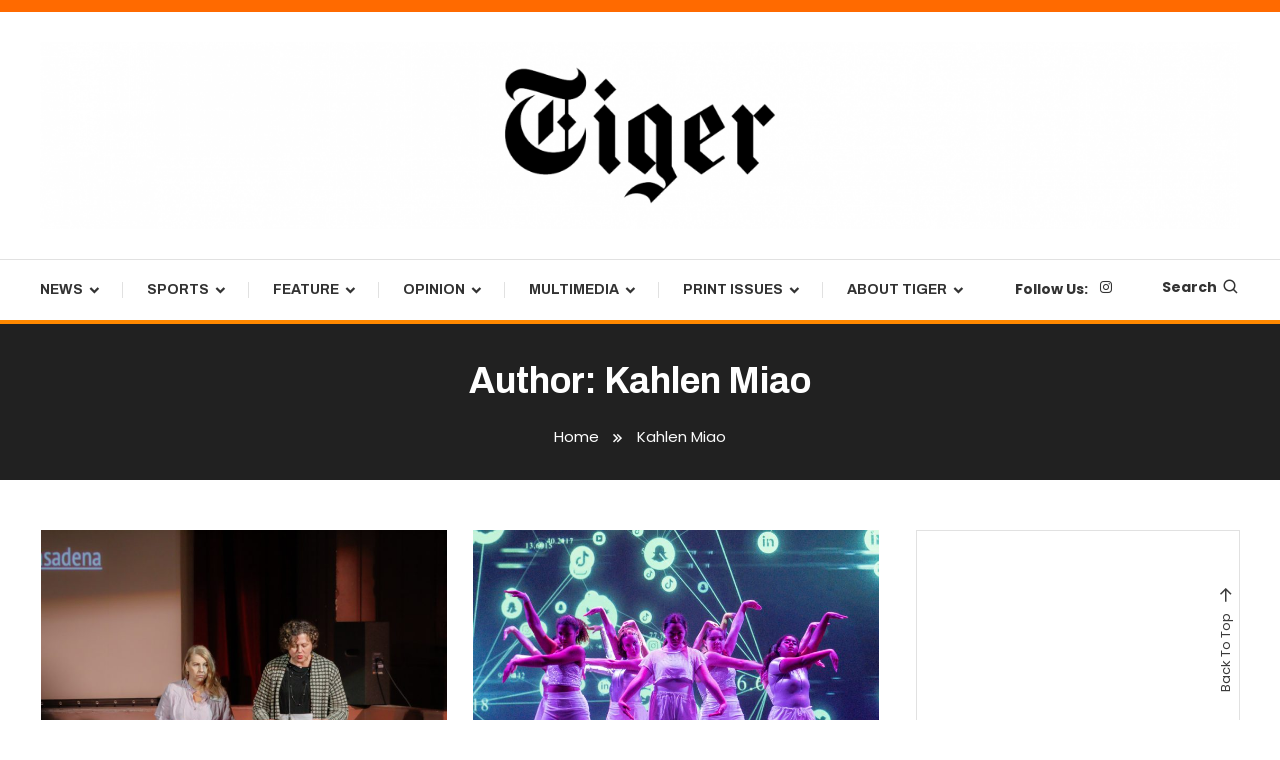

--- FILE ---
content_type: text/html; charset=UTF-8
request_url: https://tigernewspaper.com/author/kahlentigerstaff/
body_size: 23658
content:
<!doctype html>
<html lang="en-US">
<head>
	<meta charset="UTF-8">
	<meta name="viewport" content="width=device-width, initial-scale=1">
	<link rel="profile" href="https://gmpg.org/xfn/11">

	<title>Kahlen Miao</title>
<meta name='robots' content='max-image-preview:large' />
<link rel='dns-prefetch' href='//fonts.googleapis.com' />
<link rel='dns-prefetch' href='//www.googletagmanager.com' />
<link rel="alternate" type="application/rss+xml" title=" &raquo; Feed" href="https://tigernewspaper.com/feed/" />
<link rel="alternate" type="application/rss+xml" title=" &raquo; Comments Feed" href="https://tigernewspaper.com/comments/feed/" />
<link rel="alternate" type="application/rss+xml" title=" &raquo; Posts by Kahlen Miao Feed" href="https://tigernewspaper.com/author/kahlentigerstaff/feed/" />
<script type="text/javascript">
window._wpemojiSettings = {"baseUrl":"https:\/\/s.w.org\/images\/core\/emoji\/14.0.0\/72x72\/","ext":".png","svgUrl":"https:\/\/s.w.org\/images\/core\/emoji\/14.0.0\/svg\/","svgExt":".svg","source":{"concatemoji":"https:\/\/tigernewspaper.com\/wp-includes\/js\/wp-emoji-release.min.js?ver=6.2.8"}};
/*! This file is auto-generated */
!function(e,a,t){var n,r,o,i=a.createElement("canvas"),p=i.getContext&&i.getContext("2d");function s(e,t){p.clearRect(0,0,i.width,i.height),p.fillText(e,0,0);e=i.toDataURL();return p.clearRect(0,0,i.width,i.height),p.fillText(t,0,0),e===i.toDataURL()}function c(e){var t=a.createElement("script");t.src=e,t.defer=t.type="text/javascript",a.getElementsByTagName("head")[0].appendChild(t)}for(o=Array("flag","emoji"),t.supports={everything:!0,everythingExceptFlag:!0},r=0;r<o.length;r++)t.supports[o[r]]=function(e){if(p&&p.fillText)switch(p.textBaseline="top",p.font="600 32px Arial",e){case"flag":return s("\ud83c\udff3\ufe0f\u200d\u26a7\ufe0f","\ud83c\udff3\ufe0f\u200b\u26a7\ufe0f")?!1:!s("\ud83c\uddfa\ud83c\uddf3","\ud83c\uddfa\u200b\ud83c\uddf3")&&!s("\ud83c\udff4\udb40\udc67\udb40\udc62\udb40\udc65\udb40\udc6e\udb40\udc67\udb40\udc7f","\ud83c\udff4\u200b\udb40\udc67\u200b\udb40\udc62\u200b\udb40\udc65\u200b\udb40\udc6e\u200b\udb40\udc67\u200b\udb40\udc7f");case"emoji":return!s("\ud83e\udef1\ud83c\udffb\u200d\ud83e\udef2\ud83c\udfff","\ud83e\udef1\ud83c\udffb\u200b\ud83e\udef2\ud83c\udfff")}return!1}(o[r]),t.supports.everything=t.supports.everything&&t.supports[o[r]],"flag"!==o[r]&&(t.supports.everythingExceptFlag=t.supports.everythingExceptFlag&&t.supports[o[r]]);t.supports.everythingExceptFlag=t.supports.everythingExceptFlag&&!t.supports.flag,t.DOMReady=!1,t.readyCallback=function(){t.DOMReady=!0},t.supports.everything||(n=function(){t.readyCallback()},a.addEventListener?(a.addEventListener("DOMContentLoaded",n,!1),e.addEventListener("load",n,!1)):(e.attachEvent("onload",n),a.attachEvent("onreadystatechange",function(){"complete"===a.readyState&&t.readyCallback()})),(e=t.source||{}).concatemoji?c(e.concatemoji):e.wpemoji&&e.twemoji&&(c(e.twemoji),c(e.wpemoji)))}(window,document,window._wpemojiSettings);
</script>
<style type="text/css">
img.wp-smiley,
img.emoji {
	display: inline !important;
	border: none !important;
	box-shadow: none !important;
	height: 1em !important;
	width: 1em !important;
	margin: 0 0.07em !important;
	vertical-align: -0.1em !important;
	background: none !important;
	padding: 0 !important;
}
</style>
	<link rel='stylesheet' id='wp-block-library-css' href='https://tigernewspaper.com/wp-includes/css/dist/block-library/style.min.css?ver=6.2.8' type='text/css' media='all' />
<link rel='stylesheet' id='classic-theme-styles-css' href='https://tigernewspaper.com/wp-includes/css/classic-themes.min.css?ver=6.2.8' type='text/css' media='all' />
<style id='global-styles-inline-css' type='text/css'>
body{--wp--preset--color--black: #000000;--wp--preset--color--cyan-bluish-gray: #abb8c3;--wp--preset--color--white: #ffffff;--wp--preset--color--pale-pink: #f78da7;--wp--preset--color--vivid-red: #cf2e2e;--wp--preset--color--luminous-vivid-orange: #ff6900;--wp--preset--color--luminous-vivid-amber: #fcb900;--wp--preset--color--light-green-cyan: #7bdcb5;--wp--preset--color--vivid-green-cyan: #00d084;--wp--preset--color--pale-cyan-blue: #8ed1fc;--wp--preset--color--vivid-cyan-blue: #0693e3;--wp--preset--color--vivid-purple: #9b51e0;--wp--preset--color--bbp-white-100: #ffffff;--wp--preset--color--bbp-black-100: #000000;--wp--preset--gradient--vivid-cyan-blue-to-vivid-purple: linear-gradient(135deg,rgba(6,147,227,1) 0%,rgb(155,81,224) 100%);--wp--preset--gradient--light-green-cyan-to-vivid-green-cyan: linear-gradient(135deg,rgb(122,220,180) 0%,rgb(0,208,130) 100%);--wp--preset--gradient--luminous-vivid-amber-to-luminous-vivid-orange: linear-gradient(135deg,rgba(252,185,0,1) 0%,rgba(255,105,0,1) 100%);--wp--preset--gradient--luminous-vivid-orange-to-vivid-red: linear-gradient(135deg,rgba(255,105,0,1) 0%,rgb(207,46,46) 100%);--wp--preset--gradient--very-light-gray-to-cyan-bluish-gray: linear-gradient(135deg,rgb(238,238,238) 0%,rgb(169,184,195) 100%);--wp--preset--gradient--cool-to-warm-spectrum: linear-gradient(135deg,rgb(74,234,220) 0%,rgb(151,120,209) 20%,rgb(207,42,186) 40%,rgb(238,44,130) 60%,rgb(251,105,98) 80%,rgb(254,248,76) 100%);--wp--preset--gradient--blush-light-purple: linear-gradient(135deg,rgb(255,206,236) 0%,rgb(152,150,240) 100%);--wp--preset--gradient--blush-bordeaux: linear-gradient(135deg,rgb(254,205,165) 0%,rgb(254,45,45) 50%,rgb(107,0,62) 100%);--wp--preset--gradient--luminous-dusk: linear-gradient(135deg,rgb(255,203,112) 0%,rgb(199,81,192) 50%,rgb(65,88,208) 100%);--wp--preset--gradient--pale-ocean: linear-gradient(135deg,rgb(255,245,203) 0%,rgb(182,227,212) 50%,rgb(51,167,181) 100%);--wp--preset--gradient--electric-grass: linear-gradient(135deg,rgb(202,248,128) 0%,rgb(113,206,126) 100%);--wp--preset--gradient--midnight: linear-gradient(135deg,rgb(2,3,129) 0%,rgb(40,116,252) 100%);--wp--preset--duotone--dark-grayscale: url('#wp-duotone-dark-grayscale');--wp--preset--duotone--grayscale: url('#wp-duotone-grayscale');--wp--preset--duotone--purple-yellow: url('#wp-duotone-purple-yellow');--wp--preset--duotone--blue-red: url('#wp-duotone-blue-red');--wp--preset--duotone--midnight: url('#wp-duotone-midnight');--wp--preset--duotone--magenta-yellow: url('#wp-duotone-magenta-yellow');--wp--preset--duotone--purple-green: url('#wp-duotone-purple-green');--wp--preset--duotone--blue-orange: url('#wp-duotone-blue-orange');--wp--preset--font-size--small: 13px;--wp--preset--font-size--medium: 20px;--wp--preset--font-size--large: 36px;--wp--preset--font-size--x-large: 42px;--wp--preset--spacing--20: 0.44rem;--wp--preset--spacing--30: 0.67rem;--wp--preset--spacing--40: 1rem;--wp--preset--spacing--50: 1.5rem;--wp--preset--spacing--60: 2.25rem;--wp--preset--spacing--70: 3.38rem;--wp--preset--spacing--80: 5.06rem;--wp--preset--shadow--natural: 6px 6px 9px rgba(0, 0, 0, 0.2);--wp--preset--shadow--deep: 12px 12px 50px rgba(0, 0, 0, 0.4);--wp--preset--shadow--sharp: 6px 6px 0px rgba(0, 0, 0, 0.2);--wp--preset--shadow--outlined: 6px 6px 0px -3px rgba(255, 255, 255, 1), 6px 6px rgba(0, 0, 0, 1);--wp--preset--shadow--crisp: 6px 6px 0px rgba(0, 0, 0, 1);}:where(.is-layout-flex){gap: 0.5em;}body .is-layout-flow > .alignleft{float: left;margin-inline-start: 0;margin-inline-end: 2em;}body .is-layout-flow > .alignright{float: right;margin-inline-start: 2em;margin-inline-end: 0;}body .is-layout-flow > .aligncenter{margin-left: auto !important;margin-right: auto !important;}body .is-layout-constrained > .alignleft{float: left;margin-inline-start: 0;margin-inline-end: 2em;}body .is-layout-constrained > .alignright{float: right;margin-inline-start: 2em;margin-inline-end: 0;}body .is-layout-constrained > .aligncenter{margin-left: auto !important;margin-right: auto !important;}body .is-layout-constrained > :where(:not(.alignleft):not(.alignright):not(.alignfull)){max-width: var(--wp--style--global--content-size);margin-left: auto !important;margin-right: auto !important;}body .is-layout-constrained > .alignwide{max-width: var(--wp--style--global--wide-size);}body .is-layout-flex{display: flex;}body .is-layout-flex{flex-wrap: wrap;align-items: center;}body .is-layout-flex > *{margin: 0;}:where(.wp-block-columns.is-layout-flex){gap: 2em;}.has-black-color{color: var(--wp--preset--color--black) !important;}.has-cyan-bluish-gray-color{color: var(--wp--preset--color--cyan-bluish-gray) !important;}.has-white-color{color: var(--wp--preset--color--white) !important;}.has-pale-pink-color{color: var(--wp--preset--color--pale-pink) !important;}.has-vivid-red-color{color: var(--wp--preset--color--vivid-red) !important;}.has-luminous-vivid-orange-color{color: var(--wp--preset--color--luminous-vivid-orange) !important;}.has-luminous-vivid-amber-color{color: var(--wp--preset--color--luminous-vivid-amber) !important;}.has-light-green-cyan-color{color: var(--wp--preset--color--light-green-cyan) !important;}.has-vivid-green-cyan-color{color: var(--wp--preset--color--vivid-green-cyan) !important;}.has-pale-cyan-blue-color{color: var(--wp--preset--color--pale-cyan-blue) !important;}.has-vivid-cyan-blue-color{color: var(--wp--preset--color--vivid-cyan-blue) !important;}.has-vivid-purple-color{color: var(--wp--preset--color--vivid-purple) !important;}.has-black-background-color{background-color: var(--wp--preset--color--black) !important;}.has-cyan-bluish-gray-background-color{background-color: var(--wp--preset--color--cyan-bluish-gray) !important;}.has-white-background-color{background-color: var(--wp--preset--color--white) !important;}.has-pale-pink-background-color{background-color: var(--wp--preset--color--pale-pink) !important;}.has-vivid-red-background-color{background-color: var(--wp--preset--color--vivid-red) !important;}.has-luminous-vivid-orange-background-color{background-color: var(--wp--preset--color--luminous-vivid-orange) !important;}.has-luminous-vivid-amber-background-color{background-color: var(--wp--preset--color--luminous-vivid-amber) !important;}.has-light-green-cyan-background-color{background-color: var(--wp--preset--color--light-green-cyan) !important;}.has-vivid-green-cyan-background-color{background-color: var(--wp--preset--color--vivid-green-cyan) !important;}.has-pale-cyan-blue-background-color{background-color: var(--wp--preset--color--pale-cyan-blue) !important;}.has-vivid-cyan-blue-background-color{background-color: var(--wp--preset--color--vivid-cyan-blue) !important;}.has-vivid-purple-background-color{background-color: var(--wp--preset--color--vivid-purple) !important;}.has-black-border-color{border-color: var(--wp--preset--color--black) !important;}.has-cyan-bluish-gray-border-color{border-color: var(--wp--preset--color--cyan-bluish-gray) !important;}.has-white-border-color{border-color: var(--wp--preset--color--white) !important;}.has-pale-pink-border-color{border-color: var(--wp--preset--color--pale-pink) !important;}.has-vivid-red-border-color{border-color: var(--wp--preset--color--vivid-red) !important;}.has-luminous-vivid-orange-border-color{border-color: var(--wp--preset--color--luminous-vivid-orange) !important;}.has-luminous-vivid-amber-border-color{border-color: var(--wp--preset--color--luminous-vivid-amber) !important;}.has-light-green-cyan-border-color{border-color: var(--wp--preset--color--light-green-cyan) !important;}.has-vivid-green-cyan-border-color{border-color: var(--wp--preset--color--vivid-green-cyan) !important;}.has-pale-cyan-blue-border-color{border-color: var(--wp--preset--color--pale-cyan-blue) !important;}.has-vivid-cyan-blue-border-color{border-color: var(--wp--preset--color--vivid-cyan-blue) !important;}.has-vivid-purple-border-color{border-color: var(--wp--preset--color--vivid-purple) !important;}.has-vivid-cyan-blue-to-vivid-purple-gradient-background{background: var(--wp--preset--gradient--vivid-cyan-blue-to-vivid-purple) !important;}.has-light-green-cyan-to-vivid-green-cyan-gradient-background{background: var(--wp--preset--gradient--light-green-cyan-to-vivid-green-cyan) !important;}.has-luminous-vivid-amber-to-luminous-vivid-orange-gradient-background{background: var(--wp--preset--gradient--luminous-vivid-amber-to-luminous-vivid-orange) !important;}.has-luminous-vivid-orange-to-vivid-red-gradient-background{background: var(--wp--preset--gradient--luminous-vivid-orange-to-vivid-red) !important;}.has-very-light-gray-to-cyan-bluish-gray-gradient-background{background: var(--wp--preset--gradient--very-light-gray-to-cyan-bluish-gray) !important;}.has-cool-to-warm-spectrum-gradient-background{background: var(--wp--preset--gradient--cool-to-warm-spectrum) !important;}.has-blush-light-purple-gradient-background{background: var(--wp--preset--gradient--blush-light-purple) !important;}.has-blush-bordeaux-gradient-background{background: var(--wp--preset--gradient--blush-bordeaux) !important;}.has-luminous-dusk-gradient-background{background: var(--wp--preset--gradient--luminous-dusk) !important;}.has-pale-ocean-gradient-background{background: var(--wp--preset--gradient--pale-ocean) !important;}.has-electric-grass-gradient-background{background: var(--wp--preset--gradient--electric-grass) !important;}.has-midnight-gradient-background{background: var(--wp--preset--gradient--midnight) !important;}.has-small-font-size{font-size: var(--wp--preset--font-size--small) !important;}.has-medium-font-size{font-size: var(--wp--preset--font-size--medium) !important;}.has-large-font-size{font-size: var(--wp--preset--font-size--large) !important;}.has-x-large-font-size{font-size: var(--wp--preset--font-size--x-large) !important;}
.wp-block-navigation a:where(:not(.wp-element-button)){color: inherit;}
:where(.wp-block-columns.is-layout-flex){gap: 2em;}
.wp-block-pullquote{font-size: 1.5em;line-height: 1.6;}
</style>
<link rel='stylesheet' id='bbp-fontawesome-css' href='https://tigernewspaper.com/wp-content/plugins/better-block-patterns/assets/css/bbp-fontawesome-all-min.css?ver=5.15.4' type='text/css' media='all' />
<link rel='stylesheet' id='bbp-flexslider-css' href='https://tigernewspaper.com/wp-content/plugins/better-block-patterns/assets/css/bbp-flexslider.css?ver=1.0.3' type='text/css' media='all' />
<link rel='stylesheet' id='bbp-core-css' href='https://tigernewspaper.com/wp-content/uploads/bbp-core.css?ver=1.0.3' type='text/css' media='all' />
<link rel='stylesheet' id='color-magazine-fonts-css' href='https://fonts.googleapis.com/css?family=Josefin+Sans%3A400%2C700%7CPoppins%3A300%2C400%2C400i%2C500%2C700&#038;subset=latin%2Clatin-ext' type='text/css' media='all' />
<link rel='stylesheet' id='box-icons-css' href='https://tigernewspaper.com/wp-content/themes/color-magazine/assets/library/box-icons/css/boxicons.min.css?ver=2.1.4' type='text/css' media='all' />
<link rel='stylesheet' id='lightslider-style-css' href='https://tigernewspaper.com/wp-content/themes/color-magazine/assets/library/lightslider/css/lightslider.min.css?ver=6.2.8' type='text/css' media='all' />
<link rel='stylesheet' id='preloader-css' href='https://tigernewspaper.com/wp-content/themes/color-magazine/assets/css/min/mt-preloader.min.css?ver=1.0.3' type='text/css' media='all' />
<link rel='stylesheet' id='color-newspaper-fonts-css' href='https://fonts.googleapis.com/css?family=Archivo%3A400%2C400i%2C%2C500%2C600%2C700&#038;subset=latin%2Clatin-ext' type='text/css' media='all' />
<link rel='stylesheet' id='color-newspaper-parent-style-css' href='https://tigernewspaper.com/wp-content/themes/color-magazine/style.css?ver=1.0.3' type='text/css' media='all' />
<link rel='stylesheet' id='color-newspaper-parent-responsive-style-css' href='https://tigernewspaper.com/wp-content/themes/color-magazine/assets/css/mt-responsive.css?ver=1.0.3' type='text/css' media='all' />
<link rel='stylesheet' id='color-newspaper-style-css' href='https://tigernewspaper.com/wp-content/themes/color-newspaper/style.css?ver=1.0.3' type='text/css' media='all' />
<style id='color-newspaper-style-inline-css' type='text/css'>
a,a:hover,a:focus,a:active,.entry-cat .cat-links a:hover,.entry-cat a:hover,.byline a:hover,.posted-on a:hover,.entry-footer a:hover,.comment-author .fn .url:hover,.commentmetadata .comment-edit-link,#cancel-comment-reply-link,#cancel-comment-reply-link:before,.logged-in-as a,.widget a:hover,.widget a:hover::before,.widget li:hover::before,#top-navigation ul li a:hover,.mt-social-icon-wrap li a:hover,.mt-search-icon:hover,.mt-form-close a:hover,.menu-toggle:hover,#site-navigation ul li:hover>a,#site-navigation ul li.current-menu-item>a,#site-navigation ul li.current_page_ancestor>a,#site-navigation ul li.current-menu-ancestor>a,#site-navigation ul li.current_page_item>a,#site-navigation ul li.focus>a,.entry-title a:hover,.cat-links a:hover,.entry-meta a:hover,.entry-footer .mt-readmore-btn:hover,.btn-wrapper a:hover,.mt-readmore-btn:hover,.navigation.pagination .nav-links .page-numbers.current,.navigation.pagination .nav-links a.page-numbers:hover,.breadcrumbs a:hover,#footer-menu li a:hover,#top-footer a:hover,.color_magazine_latest_posts .mt-post-title a:hover,#mt-scrollup:hover,.mt-site-mode-wrap .mt-mode-toggle:hover,.mt-site-mode-wrap .mt-mode-toggle:checked:hover,.has-thumbnail .post-info-wrap .entry-title a:hover,.front-slider-block .post-info-wrap .entry-title a:hover,.published.updated:hover,.has-thumbnail .post-info-wrap .entry-meta a:hover,.front-slider-block .post-info-wrap .entry-meta a:hover{color:#ff8800}
.widget_search .search-submit,.widget_search .search-submit:hover,.widget_tag_cloud .tagcloud a:hover,.widget.widget_tag_cloud a:hover,.navigation.pagination .nav-links .page-numbers.current,.navigation.pagination .nav-links a.page-numbers:hover,.error-404.not-found,.color-magazine_social_media a:hover,.navigation .nav-links a:hover{border-color:#ff8800}
.edit-link .post-edit-link,.reply .comment-reply-link,.widget_search .search-submit,.widget_search .search-submit:hover,.widget_tag_cloud .tagcloud a:hover,.widget.widget_tag_cloud a:hover,#top-header,.mt-menu-search .mt-form-wrap .search-form .search-submit,.mt-menu-search .mt-form-wrap .search-form .search-submit:hover,#site-navigation .menu-item-description,.mt-ticker-label,.post-cats-list a,.front-slider-block .lSAction>a:hover,.top-featured-post-wrap .post-thumbnail .post-number,article.sticky::before,#secondary .widget .widget-title::before,.mt-related-post-title:before,#colophon .widget .widget-title:before,.features-post-title:before,.cvmm-block-title.layout--default:before,.color-magazine_social_media a:hover,.search-no-results #primary .search-submit{background:#ff8800}
.mt-site-dark-mode .widget_archive a:hover,.mt-site-dark-mode .widget_categories a:hover,.mt-site-dark-mode .widget_recent_entries a:hover,.mt-site-dark-mode .widget_meta a,.mt-site-dark-mode .widget_recent_comments li:hover,.mt-site-dark-mode .widget_rss li,.mt-site-dark-mode .widget_pages li a:hover,.mt-site-dark-mode .widget_nav_menu li a:hover,.mt-site-dark-mode .wp-block-latest-posts li a:hover,.mt-site-dark-mode .wp-block-archives li a:hover,.mt-site-dark-mode .wp-block-categories li a:hover,.mt-site-dark-mode .wp-block-page-list li a:hover,.mt-site-dark-mode .wp-block-latest-comments li:hover,.mt-site-dark-mode #site-navigation ul li a:hover,.mt-site-dark-mode .site-title a:hover,.mt-site-dark-mode .entry-title a:hover,.mt-site-dark-mode .cvmm-post-title a:hover,.mt-site-dark-mode .mt-social-icon-wrap li a:hover,.mt-site-dark-mode .mt-search-icon a:hover,.mt-site-dark-mode .ticker-post-title a:hover,.single.mt-site-dark-mode .mt-author-box .mt-author-info .mt-author-name a:hover,.mt-site-dark-mode .mt-site-mode-wrap .mt-mode-toggle:hover,.mt-site-dark-mode .mt-site-mode-wrap .mt-mode-toggle:checked:hover{color:#ff8800 !important}
#site-navigation .menu-item-description::after,.mt-custom-page-header{border-top-color:#ff8800}
#top-header{background-color:#ff6a00}
#site-navigation .menu-item-description{background-color:#cd5600}
#site-navigation .menu-item-description:after{border-top-color:#cd5600}
</style>
<script type='text/javascript' src='https://tigernewspaper.com/wp-includes/js/jquery/jquery.min.js?ver=3.6.4' id='jquery-core-js'></script>
<script type='text/javascript' src='https://tigernewspaper.com/wp-includes/js/jquery/jquery-migrate.min.js?ver=3.4.0' id='jquery-migrate-js'></script>
<link rel="https://api.w.org/" href="https://tigernewspaper.com/wp-json/" /><link rel="alternate" type="application/json" href="https://tigernewspaper.com/wp-json/wp/v2/users/101" /><link rel="EditURI" type="application/rsd+xml" title="RSD" href="https://tigernewspaper.com/xmlrpc.php?rsd" />
<link rel="wlwmanifest" type="application/wlwmanifest+xml" href="https://tigernewspaper.com/wp-includes/wlwmanifest.xml" />
<meta name="generator" content="WordPress 6.2.8" />
<meta name="generator" content="Site Kit by Google 1.163.0" />		<style type="text/css">.pp-podcast {opacity: 0;}</style>
		<link rel="icon" href="https://tigernewspaper.com/wp-content/uploads/2018/08/cropped-TigerMultipurposeLogo-32x32.jpg" sizes="32x32" />
<link rel="icon" href="https://tigernewspaper.com/wp-content/uploads/2018/08/cropped-TigerMultipurposeLogo-192x192.jpg" sizes="192x192" />
<link rel="apple-touch-icon" href="https://tigernewspaper.com/wp-content/uploads/2018/08/cropped-TigerMultipurposeLogo-180x180.jpg" />
<meta name="msapplication-TileImage" content="https://tigernewspaper.com/wp-content/uploads/2018/08/cropped-TigerMultipurposeLogo-270x270.jpg" />
</head>

<body class="archive author author-kahlentigerstaff author-101 wp-custom-logo hfeed site-layout--wide right-sidebar mt-archive--masonry-style modula-best-grid-gallery">

<svg xmlns="http://www.w3.org/2000/svg" viewBox="0 0 0 0" width="0" height="0" focusable="false" role="none" style="visibility: hidden; position: absolute; left: -9999px; overflow: hidden;" ><defs><filter id="wp-duotone-dark-grayscale"><feColorMatrix color-interpolation-filters="sRGB" type="matrix" values=" .299 .587 .114 0 0 .299 .587 .114 0 0 .299 .587 .114 0 0 .299 .587 .114 0 0 " /><feComponentTransfer color-interpolation-filters="sRGB" ><feFuncR type="table" tableValues="0 0.49803921568627" /><feFuncG type="table" tableValues="0 0.49803921568627" /><feFuncB type="table" tableValues="0 0.49803921568627" /><feFuncA type="table" tableValues="1 1" /></feComponentTransfer><feComposite in2="SourceGraphic" operator="in" /></filter></defs></svg><svg xmlns="http://www.w3.org/2000/svg" viewBox="0 0 0 0" width="0" height="0" focusable="false" role="none" style="visibility: hidden; position: absolute; left: -9999px; overflow: hidden;" ><defs><filter id="wp-duotone-grayscale"><feColorMatrix color-interpolation-filters="sRGB" type="matrix" values=" .299 .587 .114 0 0 .299 .587 .114 0 0 .299 .587 .114 0 0 .299 .587 .114 0 0 " /><feComponentTransfer color-interpolation-filters="sRGB" ><feFuncR type="table" tableValues="0 1" /><feFuncG type="table" tableValues="0 1" /><feFuncB type="table" tableValues="0 1" /><feFuncA type="table" tableValues="1 1" /></feComponentTransfer><feComposite in2="SourceGraphic" operator="in" /></filter></defs></svg><svg xmlns="http://www.w3.org/2000/svg" viewBox="0 0 0 0" width="0" height="0" focusable="false" role="none" style="visibility: hidden; position: absolute; left: -9999px; overflow: hidden;" ><defs><filter id="wp-duotone-purple-yellow"><feColorMatrix color-interpolation-filters="sRGB" type="matrix" values=" .299 .587 .114 0 0 .299 .587 .114 0 0 .299 .587 .114 0 0 .299 .587 .114 0 0 " /><feComponentTransfer color-interpolation-filters="sRGB" ><feFuncR type="table" tableValues="0.54901960784314 0.98823529411765" /><feFuncG type="table" tableValues="0 1" /><feFuncB type="table" tableValues="0.71764705882353 0.25490196078431" /><feFuncA type="table" tableValues="1 1" /></feComponentTransfer><feComposite in2="SourceGraphic" operator="in" /></filter></defs></svg><svg xmlns="http://www.w3.org/2000/svg" viewBox="0 0 0 0" width="0" height="0" focusable="false" role="none" style="visibility: hidden; position: absolute; left: -9999px; overflow: hidden;" ><defs><filter id="wp-duotone-blue-red"><feColorMatrix color-interpolation-filters="sRGB" type="matrix" values=" .299 .587 .114 0 0 .299 .587 .114 0 0 .299 .587 .114 0 0 .299 .587 .114 0 0 " /><feComponentTransfer color-interpolation-filters="sRGB" ><feFuncR type="table" tableValues="0 1" /><feFuncG type="table" tableValues="0 0.27843137254902" /><feFuncB type="table" tableValues="0.5921568627451 0.27843137254902" /><feFuncA type="table" tableValues="1 1" /></feComponentTransfer><feComposite in2="SourceGraphic" operator="in" /></filter></defs></svg><svg xmlns="http://www.w3.org/2000/svg" viewBox="0 0 0 0" width="0" height="0" focusable="false" role="none" style="visibility: hidden; position: absolute; left: -9999px; overflow: hidden;" ><defs><filter id="wp-duotone-midnight"><feColorMatrix color-interpolation-filters="sRGB" type="matrix" values=" .299 .587 .114 0 0 .299 .587 .114 0 0 .299 .587 .114 0 0 .299 .587 .114 0 0 " /><feComponentTransfer color-interpolation-filters="sRGB" ><feFuncR type="table" tableValues="0 0" /><feFuncG type="table" tableValues="0 0.64705882352941" /><feFuncB type="table" tableValues="0 1" /><feFuncA type="table" tableValues="1 1" /></feComponentTransfer><feComposite in2="SourceGraphic" operator="in" /></filter></defs></svg><svg xmlns="http://www.w3.org/2000/svg" viewBox="0 0 0 0" width="0" height="0" focusable="false" role="none" style="visibility: hidden; position: absolute; left: -9999px; overflow: hidden;" ><defs><filter id="wp-duotone-magenta-yellow"><feColorMatrix color-interpolation-filters="sRGB" type="matrix" values=" .299 .587 .114 0 0 .299 .587 .114 0 0 .299 .587 .114 0 0 .299 .587 .114 0 0 " /><feComponentTransfer color-interpolation-filters="sRGB" ><feFuncR type="table" tableValues="0.78039215686275 1" /><feFuncG type="table" tableValues="0 0.94901960784314" /><feFuncB type="table" tableValues="0.35294117647059 0.47058823529412" /><feFuncA type="table" tableValues="1 1" /></feComponentTransfer><feComposite in2="SourceGraphic" operator="in" /></filter></defs></svg><svg xmlns="http://www.w3.org/2000/svg" viewBox="0 0 0 0" width="0" height="0" focusable="false" role="none" style="visibility: hidden; position: absolute; left: -9999px; overflow: hidden;" ><defs><filter id="wp-duotone-purple-green"><feColorMatrix color-interpolation-filters="sRGB" type="matrix" values=" .299 .587 .114 0 0 .299 .587 .114 0 0 .299 .587 .114 0 0 .299 .587 .114 0 0 " /><feComponentTransfer color-interpolation-filters="sRGB" ><feFuncR type="table" tableValues="0.65098039215686 0.40392156862745" /><feFuncG type="table" tableValues="0 1" /><feFuncB type="table" tableValues="0.44705882352941 0.4" /><feFuncA type="table" tableValues="1 1" /></feComponentTransfer><feComposite in2="SourceGraphic" operator="in" /></filter></defs></svg><svg xmlns="http://www.w3.org/2000/svg" viewBox="0 0 0 0" width="0" height="0" focusable="false" role="none" style="visibility: hidden; position: absolute; left: -9999px; overflow: hidden;" ><defs><filter id="wp-duotone-blue-orange"><feColorMatrix color-interpolation-filters="sRGB" type="matrix" values=" .299 .587 .114 0 0 .299 .587 .114 0 0 .299 .587 .114 0 0 .299 .587 .114 0 0 " /><feComponentTransfer color-interpolation-filters="sRGB" ><feFuncR type="table" tableValues="0.098039215686275 1" /><feFuncG type="table" tableValues="0 0.66274509803922" /><feFuncB type="table" tableValues="0.84705882352941 0.41960784313725" /><feFuncA type="table" tableValues="1 1" /></feComponentTransfer><feComposite in2="SourceGraphic" operator="in" /></filter></defs></svg>	        <div id="preloader-background">
	            <div class="preloader-wrapper">
	            		                            <div class="mt-wave">
	                                <div class="mt-rect mt-rect1"></div>
	                                <div class="mt-rect mt-rect2"></div>
	                                <div class="mt-rect mt-rect3"></div>
	                                <div class="mt-rect mt-rect4"></div>
	                                <div class="mt-rect mt-rect5"></div>
	                            </div>
	                            	            </div><!-- .preloader-wrapper -->
	        </div><!-- #preloader-background -->
	
<div id="page" class="site">
<a class="skip-link screen-reader-text" href="#content">Skip To Content</a>
	
<div id="top-header" class="top-header-wrap mt-clearfix">
    <div class="mt-container">
        
<nav id="top-navigation" class="top-header-nav mt-clearfix">
    </nav><!-- #top-navigation -->    </div><!-- mt-container -->
</div><!-- #top-header -->
<header id="masthead" class="site-header " >
    <div class="mt-logo-row-wrapper mt-clearfix">

        <div class="logo-ads-wrap">
            <div class="mt-container">
                <div class="site-branding">
                    <a href="https://tigernewspaper.com/" class="custom-logo-link" rel="home"><img width="2668" height="416" src="https://tigernewspaper.com/wp-content/uploads/2025/09/TigerLogoWeb3.png" class="custom-logo" alt="" decoding="async" srcset="https://tigernewspaper.com/wp-content/uploads/2025/09/TigerLogoWeb3.png 2668w, https://tigernewspaper.com/wp-content/uploads/2025/09/TigerLogoWeb3-300x47.png 300w, https://tigernewspaper.com/wp-content/uploads/2025/09/TigerLogoWeb3-1024x160.png 1024w, https://tigernewspaper.com/wp-content/uploads/2025/09/TigerLogoWeb3-100x16.png 100w, https://tigernewspaper.com/wp-content/uploads/2025/09/TigerLogoWeb3-768x120.png 768w, https://tigernewspaper.com/wp-content/uploads/2025/09/TigerLogoWeb3-1536x239.png 1536w, https://tigernewspaper.com/wp-content/uploads/2025/09/TigerLogoWeb3-2048x319.png 2048w, https://tigernewspaper.com/wp-content/uploads/2025/09/TigerLogoWeb3-600x94.png 600w" sizes="(max-width: 2668px) 100vw, 2668px" /></a>                            <p class="site-title"><a href="https://tigernewspaper.com/" rel="home"></a></p>
                                    </div><!-- .site-branding -->
                <div class="header-widget-wrapper">
                                    </div>
            </div> <!-- mt-container -->
        </div><!-- .logo-ads-wrap -->

        <div class="mt-social-menu-wrapper">
            <div class="mt-container">

                <div class="mt-main-menu-wrapper">
                                        <div class="menu-toggle"><a href="javascript:void(0)"><i class="bx bx-menu"></i>Menu</a></div>
                    <nav itemscope id="site-navigation" class="main-navigation">
                        <div class="menu-soledad-container"><ul id="primary-menu" class="menu"><li id="menu-item-10640" class="menu-item menu-item-type-taxonomy menu-item-object-category menu-item-has-children menu-item-10640 cb-cat-4"><a href="https://tigernewspaper.com/category/news/">News</a>
<ul class="sub-menu">
	<li id="menu-item-20172" class="menu-item menu-item-type-taxonomy menu-item-object-category menu-item-has-children menu-item-20172 cb-cat-678"><a href="https://tigernewspaper.com/category/school/">School</a>
	<ul class="sub-menu">
		<li id="menu-item-20173" class="menu-item menu-item-type-taxonomy menu-item-object-category menu-item-20173 cb-cat-682"><a href="https://tigernewspaper.com/category/school/assemblies/">Assemblies</a></li>
		<li id="menu-item-20174" class="menu-item menu-item-type-taxonomy menu-item-object-category menu-item-20174 cb-cat-677"><a href="https://tigernewspaper.com/category/school/skillsusa/">SkillsUSA</a></li>
		<li id="menu-item-20175" class="menu-item menu-item-type-taxonomy menu-item-object-category menu-item-20175 cb-cat-681"><a href="https://tigernewspaper.com/category/school/virtual-business-school/">Virtual Business</a></li>
	</ul>
</li>
	<li id="menu-item-20159" class="menu-item menu-item-type-taxonomy menu-item-object-category menu-item-has-children menu-item-20159 cb-cat-676"><a href="https://tigernewspaper.com/category/community/">Community</a>
	<ul class="sub-menu">
		<li id="menu-item-20160" class="menu-item menu-item-type-taxonomy menu-item-object-category menu-item-20160 cb-cat-680"><a href="https://tigernewspaper.com/category/community/city-council/">City Council</a></li>
		<li id="menu-item-20161" class="menu-item menu-item-type-taxonomy menu-item-object-category menu-item-20161 cb-cat-679"><a href="https://tigernewspaper.com/category/community/school-board/">School Board</a></li>
	</ul>
</li>
</ul>
</li>
<li id="menu-item-10639" class="menu-item menu-item-type-taxonomy menu-item-object-category menu-item-has-children menu-item-10639 cb-cat-7"><a href="https://tigernewspaper.com/category/sports/">Sports</a>
<ul class="sub-menu">
	<li id="menu-item-11048" class="menu-item menu-item-type-taxonomy menu-item-object-category menu-item-11048 cb-cat-167"><a href="https://tigernewspaper.com/category/sports/baseball/">Baseball</a></li>
	<li id="menu-item-11649" class="menu-item menu-item-type-taxonomy menu-item-object-category menu-item-has-children menu-item-11649 cb-cat-361"><a href="https://tigernewspaper.com/category/sports/basketball/">Basketball</a>
	<ul class="sub-menu">
		<li id="menu-item-11049" class="menu-item menu-item-type-taxonomy menu-item-object-category menu-item-11049 cb-cat-168"><a href="https://tigernewspaper.com/category/sports/basketball/boys-basketball/">Boys&#8217; Basketball</a></li>
		<li id="menu-item-11057" class="menu-item menu-item-type-taxonomy menu-item-object-category menu-item-11057 cb-cat-169"><a href="https://tigernewspaper.com/category/sports/basketball/girls-basket-ball/">Girls&#8217; Basketball</a></li>
	</ul>
</li>
	<li id="menu-item-11335" class="menu-item menu-item-type-taxonomy menu-item-object-category menu-item-11335 cb-cat-173"><a href="https://tigernewspaper.com/category/sports/cross-country/">Cross Country</a></li>
	<li id="menu-item-11061" class="menu-item menu-item-type-taxonomy menu-item-object-category menu-item-11061 cb-cat-176"><a href="https://tigernewspaper.com/category/sports/softball/">Softball</a></li>
	<li id="menu-item-11062" class="menu-item menu-item-type-taxonomy menu-item-object-category menu-item-11062 cb-cat-288"><a href="https://tigernewspaper.com/category/sports/swimming/">Swimming</a></li>
	<li id="menu-item-11656" class="menu-item menu-item-type-taxonomy menu-item-object-category menu-item-has-children menu-item-11656 cb-cat-365"><a href="https://tigernewspaper.com/category/sports/tennis/">Tennis</a>
	<ul class="sub-menu">
		<li id="menu-item-11657" class="menu-item menu-item-type-taxonomy menu-item-object-category menu-item-11657 cb-cat-285"><a href="https://tigernewspaper.com/category/sports/tennis/boys-tennis/">Boys&#8217; Tennis</a></li>
		<li id="menu-item-11662" class="menu-item menu-item-type-taxonomy menu-item-object-category menu-item-11662 cb-cat-368"><a href="https://tigernewspaper.com/category/sports/tennis/girlstennis/">Girls&#8217; Tennis</a></li>
	</ul>
</li>
	<li id="menu-item-11063" class="menu-item menu-item-type-taxonomy menu-item-object-category menu-item-11063 cb-cat-172"><a href="https://tigernewspaper.com/category/sports/track-and-field/">Track and Field</a></li>
	<li id="menu-item-11658" class="menu-item menu-item-type-taxonomy menu-item-object-category menu-item-has-children menu-item-11658 cb-cat-366"><a href="https://tigernewspaper.com/category/sports/volleyball/">Volleyball</a>
	<ul class="sub-menu">
		<li id="menu-item-11659" class="menu-item menu-item-type-taxonomy menu-item-object-category menu-item-11659 cb-cat-286"><a href="https://tigernewspaper.com/category/sports/volleyball/boys-volleyball/">Boys&#8217; Volleyball</a></li>
		<li id="menu-item-11663" class="menu-item menu-item-type-taxonomy menu-item-object-category menu-item-11663 cb-cat-370"><a href="https://tigernewspaper.com/category/sports/volleyball/girlsvolleyball/">Girls&#8217; Volleyball</a></li>
	</ul>
</li>
	<li id="menu-item-11660" class="menu-item menu-item-type-taxonomy menu-item-object-category menu-item-has-children menu-item-11660 cb-cat-367"><a href="https://tigernewspaper.com/category/sports/waterpolo/">Water Polo</a>
	<ul class="sub-menu">
		<li id="menu-item-11664" class="menu-item menu-item-type-taxonomy menu-item-object-category menu-item-11664 cb-cat-369"><a href="https://tigernewspaper.com/category/sports/waterpolo/boyswaterpolo/">Boys&#8217; Water Polo</a></li>
		<li id="menu-item-11661" class="menu-item menu-item-type-taxonomy menu-item-object-category menu-item-11661 cb-cat-171"><a href="https://tigernewspaper.com/category/sports/waterpolo/girls-water-polo/">Girls&#8217; Water Polo</a></li>
	</ul>
</li>
	<li id="menu-item-11056" class="menu-item menu-item-type-taxonomy menu-item-object-category menu-item-11056 cb-cat-166"><a href="https://tigernewspaper.com/category/sports/football/">Football</a></li>
	<li id="menu-item-11650" class="menu-item menu-item-type-taxonomy menu-item-object-category menu-item-has-children menu-item-11650 cb-cat-362"><a href="https://tigernewspaper.com/category/sports/golf/">Golf</a>
	<ul class="sub-menu">
		<li id="menu-item-11651" class="menu-item menu-item-type-taxonomy menu-item-object-category menu-item-11651 cb-cat-281"><a href="https://tigernewspaper.com/category/sports/golf/boys-golf/">Boys&#8217; Golf</a></li>
		<li id="menu-item-11652" class="menu-item menu-item-type-taxonomy menu-item-object-category menu-item-11652 cb-cat-363"><a href="https://tigernewspaper.com/category/sports/golf/girls-golf/">Girls&#8217; Golf</a></li>
	</ul>
</li>
	<li id="menu-item-11653" class="menu-item menu-item-type-taxonomy menu-item-object-category menu-item-has-children menu-item-11653 cb-cat-364"><a href="https://tigernewspaper.com/category/sports/soccer/">Soccer</a>
	<ul class="sub-menu">
		<li id="menu-item-11654" class="menu-item menu-item-type-taxonomy menu-item-object-category menu-item-11654 cb-cat-165"><a href="https://tigernewspaper.com/category/sports/soccer/boys-soccer/">Boys&#8217; Soccer</a></li>
		<li id="menu-item-11655" class="menu-item menu-item-type-taxonomy menu-item-object-category menu-item-11655 cb-cat-164"><a href="https://tigernewspaper.com/category/sports/soccer/girlssoccer/">Girls&#8217; Soccer</a></li>
	</ul>
</li>
	<li id="menu-item-20166" class="menu-item menu-item-type-taxonomy menu-item-object-category menu-item-20166 cb-cat-691"><a href="https://tigernewspaper.com/category/sports/player-profiles/">Player Profiles</a></li>
	<li id="menu-item-20167" class="menu-item menu-item-type-taxonomy menu-item-object-category menu-item-20167 cb-cat-692"><a href="https://tigernewspaper.com/category/sports/season-previews/">Season Previews</a></li>
</ul>
</li>
<li id="menu-item-10641" class="menu-item menu-item-type-taxonomy menu-item-object-category menu-item-has-children menu-item-10641 cb-cat-6"><a href="https://tigernewspaper.com/category/feature/">Feature</a>
<ul class="sub-menu">
	<li id="menu-item-27044" class="menu-item menu-item-type-taxonomy menu-item-object-category menu-item-27044 cb-cat-1277"><a href="https://tigernewspaper.com/category/small-talk/">Small Talk</a></li>
	<li id="menu-item-20162" class="menu-item menu-item-type-taxonomy menu-item-object-category menu-item-20162 cb-cat-685"><a href="https://tigernewspaper.com/category/feature/personality-profiles/">Personality Profiles</a></li>
	<li id="menu-item-20163" class="menu-item menu-item-type-taxonomy menu-item-object-category menu-item-20163 cb-cat-684"><a href="https://tigernewspaper.com/category/feature/reviews/">Reviews</a></li>
	<li id="menu-item-20168" class="menu-item menu-item-type-taxonomy menu-item-object-category menu-item-20168 cb-cat-683"><a href="https://tigernewspaper.com/category/feature/taaglaas/">TAAGLAA</a></li>
	<li id="menu-item-20169" class="menu-item menu-item-type-taxonomy menu-item-object-category menu-item-20169 cb-cat-686"><a href="https://tigernewspaper.com/category/feature/tiger-beyond-la/">Tiger: Beyond L.A.</a></li>
</ul>
</li>
<li id="menu-item-10642" class="menu-item menu-item-type-taxonomy menu-item-object-category menu-item-has-children menu-item-10642 cb-cat-5"><a href="https://tigernewspaper.com/category/op/">Opinion</a>
<ul class="sub-menu">
	<li id="menu-item-20155" class="menu-item menu-item-type-taxonomy menu-item-object-category menu-item-has-children menu-item-20155 cb-cat-670"><a href="https://tigernewspaper.com/category/columns/">Columns</a>
	<ul class="sub-menu">
		<li id="menu-item-40503" class="menu-item menu-item-type-taxonomy menu-item-object-category menu-item-40503 cb-cat-1574"><a href="https://tigernewspaper.com/category/columns/semicolon-columns/">sEMIcolon | Emiko Essmiller</a></li>
	</ul>
</li>
	<li id="menu-item-20164" class="menu-item menu-item-type-taxonomy menu-item-object-category menu-item-20164 cb-cat-688"><a href="https://tigernewspaper.com/category/op/pro-con/">Pro/Con</a></li>
	<li id="menu-item-20165" class="menu-item menu-item-type-taxonomy menu-item-object-category menu-item-20165 cb-cat-689"><a href="https://tigernewspaper.com/category/op/school-issues/">School Issues</a></li>
	<li id="menu-item-20170" class="menu-item menu-item-type-taxonomy menu-item-object-category menu-item-20170 cb-cat-687"><a href="https://tigernewspaper.com/category/op/staff-editorials/">Staff Editorials</a></li>
	<li id="menu-item-20171" class="menu-item menu-item-type-taxonomy menu-item-object-category menu-item-20171 cb-cat-690"><a href="https://tigernewspaper.com/category/op/worldwiew-issues/">Worldview Issues</a></li>
	<li id="menu-item-27614" class="menu-item menu-item-type-custom menu-item-object-custom menu-item-27614"><a href="https://forms.gle/ioYxEbmj4mTXJgiW8">Letter to the Editor</a></li>
</ul>
</li>
<li id="menu-item-26221" class="menu-item menu-item-type-taxonomy menu-item-object-category menu-item-has-children menu-item-26221 cb-cat-1136"><a href="https://tigernewspaper.com/category/multimedia/">Multimedia</a>
<ul class="sub-menu">
	<li id="menu-item-24663" class="menu-item menu-item-type-post_type menu-item-object-page menu-item-24663"><a href="https://tigernewspaper.com/nightmare-on-mission-street-2/">Claws &#038; Effect</a></li>
	<li id="menu-item-26532" class="menu-item menu-item-type-post_type menu-item-object-page menu-item-26532"><a href="https://tigernewspaper.com/tiger-tunes-a-weekly-playlist/">Tiger Playlists</a></li>
	<li id="menu-item-10805" class="menu-item menu-item-type-taxonomy menu-item-object-category menu-item-10805 cb-cat-155"><a href="https://tigernewspaper.com/category/multimedia/videos/">Videos</a></li>
	<li id="menu-item-26222" class="menu-item menu-item-type-taxonomy menu-item-object-category menu-item-26222 cb-cat-1137"><a href="https://tigernewspaper.com/category/multimedia/photos/">Photos</a></li>
</ul>
</li>
<li id="menu-item-10911" class="menu-item menu-item-type-taxonomy menu-item-object-category menu-item-has-children menu-item-10911 cb-cat-90"><a href="https://tigernewspaper.com/category/print-issues/">Print Issues</a>
<ul class="sub-menu">
	<li id="menu-item-11409" class="menu-item menu-item-type-custom menu-item-object-custom menu-item-11409"><a href="https://issuu.com/tigernewspaper">Issuu</a></li>
	<li id="menu-item-26225" class="menu-item menu-item-type-taxonomy menu-item-object-category menu-item-26225 cb-cat-1138"><a href="https://tigernewspaper.com/category/spreads/">Spreads</a></li>
</ul>
</li>
<li id="menu-item-40508" class="menu-item menu-item-type-custom menu-item-object-custom menu-item-has-children menu-item-40508"><a href="https://tigernewspaper.com/about-tiger/">About Tiger</a>
<ul class="sub-menu">
	<li id="menu-item-10855" class="menu-item menu-item-type-post_type menu-item-object-page menu-item-10855"><a href="https://tigernewspaper.com/about-tiger/">Policies</a></li>
	<li id="menu-item-10856" class="menu-item menu-item-type-post_type menu-item-object-page menu-item-10856"><a href="https://tigernewspaper.com/contact-us/">Contact Us</a></li>
	<li id="menu-item-40502" class="menu-item menu-item-type-post_type menu-item-object-page menu-item-40502"><a href="https://tigernewspaper.com/staff-2/staff-2025-26/">Staff 2025-26</a></li>
	<li id="menu-item-40504" class="menu-item menu-item-type-taxonomy menu-item-object-category menu-item-has-children menu-item-40504 cb-cat-1577"><a href="https://tigernewspaper.com/category/tigerstaff/previous-staff/">Previous Staff</a>
	<ul class="sub-menu">
		<li id="menu-item-36368" class="menu-item menu-item-type-post_type menu-item-object-page menu-item-36368"><a href="https://tigernewspaper.com/staff-2024-25/">Staff 2024–25</a></li>
		<li id="menu-item-34543" class="menu-item menu-item-type-post_type menu-item-object-page menu-item-34543"><a href="https://tigernewspaper.com/about-tiger/staff-2023-2024/">Staff 2023–24</a></li>
		<li id="menu-item-32288" class="menu-item menu-item-type-post_type menu-item-object-page menu-item-32288"><a href="https://tigernewspaper.com/staff-2/closest-staff-page-22-23/">Staff 2022–23</a></li>
		<li id="menu-item-28625" class="menu-item menu-item-type-post_type menu-item-object-page menu-item-28625"><a href="https://tigernewspaper.com/2021-2022-tiger-staff/">Staff 2021–22</a></li>
		<li id="menu-item-24856" class="menu-item menu-item-type-post_type menu-item-object-page menu-item-24856"><a href="https://tigernewspaper.com/staff-2020-2021/">Staff 2020–21</a></li>
		<li id="menu-item-20154" class="menu-item menu-item-type-post_type menu-item-object-page menu-item-20154"><a href="https://tigernewspaper.com/staff-2019-2020/">Staff 2019–20</a></li>
		<li id="menu-item-23910" class="menu-item menu-item-type-post_type menu-item-object-page menu-item-23910"><a href="https://tigernewspaper.com/staff-2018-2019/">Staff 2018–19</a></li>
		<li id="menu-item-23913" class="menu-item menu-item-type-post_type menu-item-object-page menu-item-23913"><a href="https://tigernewspaper.com/staff-2017-2018/">Staff 2017–18</a></li>
		<li id="menu-item-23911" class="menu-item menu-item-type-post_type menu-item-object-page menu-item-23911"><a href="https://tigernewspaper.com/staff2016-2017/">Staff 2016–17</a></li>
		<li id="menu-item-23912" class="menu-item menu-item-type-post_type menu-item-object-page menu-item-23912"><a href="https://tigernewspaper.com/staff/">Staff 2015–16</a></li>
	</ul>
</li>
</ul>
</li>
</ul></div>                    </nav><!-- #site-navigation -->
                </div><!-- .mt-main-menu-wrapper -->

                <div class="mt-social-search-wrapper">
                    <div class="mt-social-wrapper">
    <span class="mt-follow-title">Follow Us: </span>
        <ul class="mt-social-icon-wrap">
                                    <li class="mt-social-icon">
                            <a href="https://www.instagram.com/tigernewspaper/?hl=en" target="_blank">
                                <i class="bx bxl-instagram"></i>
                            </a>
                        </li>
                    </ul>
</div><div class="mt-menu-search">
	<div class="mt-search-icon"><a href="javascript:void(0)">Search<i class='bx bx-search'></i></a></div>
	<div class="mt-form-wrap">
		<div class="mt-form-close"><a href="javascript:void(0)"><i class='bx bx-x'></i></a></div>
		<form role="search" method="get" class="search-form" action="https://tigernewspaper.com/">
				<label>
					<span class="screen-reader-text">Search for:</span>
					<input type="search" class="search-field" placeholder="Search &hellip;" value="" name="s" />
				</label>
				<input type="submit" class="search-submit" value="Search" />
			</form>	</div><!-- .mt-form-wrap -->
</div><!-- .mt-menu-search -->                </div><!-- .mt-social-search-wrapper -->
                
            </div><!--.mt-container -->
        </div><!--.mt-social-menu-wrapper -->
         
    </div><!--.mt-logo-row-wrapper -->
</header><!-- #masthead -->
    <div class="mt-custom-page-header">
        <div class="mt-container inner-page-header mt-clearfix">
            <h1 class="page-title">Author: <span>Kahlen Miao</span></h1>
            			<nav id="breadcrumb" class="mt-breadcrumb">
				<div role="navigation" aria-label="Breadcrumbs" class="breadcrumb-trail breadcrumbs" itemprop="breadcrumb"><div class="mt-container"><ul class="trail-items" itemscope itemtype="http://schema.org/BreadcrumbList"><meta name="numberOfItems" content="2" /><meta name="itemListOrder" content="Ascending" /><li itemprop="itemListElement" itemscope itemtype="http://schema.org/ListItem" class="trail-item trail-begin"><a href="https://tigernewspaper.com/" rel="home" itemprop="item"><span itemprop="name">Home</span></a><meta itemprop="position" content="1" /></li><li itemprop="itemListElement" itemscope itemtype="http://schema.org/ListItem" class="trail-item trail-end"><span itemprop="name"><span itemprop="name">Kahlen Miao</span></span><meta itemprop="position" content="2" /></li></ul></div></div>			</nav>
	        </div><!-- .mt-container -->
    </div><!-- .mt-custom-page-header -->

	<div id="content" class="site-content">
		<div class="mt-container">

<div class="mt-archive-page-wrapper">
	<div id="primary" class="content-area">
		<main id="main" class="site-main">
		<div class="mt-archive-article-wrapper"><article id="post-33528" class="has-thumbnail post-33528 post type-post status-publish format-standard has-post-thumbnail hentry category-featured category-news category-school category-websclusive tag-awards tag-news tag-senior tag-sphs">
	<div class="thumb-cat-wrap">
		
			<a class="post-thumbnail" href="https://tigernewspaper.com/sphs-celebrates-senior-awards-night/" aria-hidden="true" tabindex="-1">
				<img width="600" height="400" src="https://tigernewspaper.com/wp-content/uploads/2023/06/MG_9794.jpg" class="attachment-color-magazine-post-auto size-color-magazine-post-auto wp-post-image" alt="SPHS celebrates Senior Awards Night" decoding="async" srcset="https://tigernewspaper.com/wp-content/uploads/2023/06/MG_9794.jpg 1024w, https://tigernewspaper.com/wp-content/uploads/2023/06/MG_9794-300x200.jpg 300w, https://tigernewspaper.com/wp-content/uploads/2023/06/MG_9794-768x512.jpg 768w" sizes="(max-width: 600px) 100vw, 600px" />			</a>

							<div class="post-cats-list">
												<span class="category-button cb-cat-3"><a href="https://tigernewspaper.com/category/featured/">Featured</a></span>
												<span class="category-button cb-cat-4"><a href="https://tigernewspaper.com/category/news/">News</a></span>
												<span class="category-button cb-cat-678"><a href="https://tigernewspaper.com/category/school/">School</a></span>
												<span class="category-button cb-cat-2"><a href="https://tigernewspaper.com/category/websclusive/">Web Exclusive</a></span>
									</div><!-- .post-cats-list -->	</div><!-- .thumb-cat-wrap -->
	
<div class="entry-meta"> 
    <span class="posted-on"><a href="https://tigernewspaper.com/sphs-celebrates-senior-awards-night/" rel="bookmark"><time class="entry-date published" datetime="2023-05-30T13:39:49-07:00">May 30, 2023</time><time class="updated" datetime="2023-06-03T10:08:27-07:00">June 3, 2023</time></a></span><span class="byline"><span class="author vcard"><a class="url fn n" href="https://tigernewspaper.com/author/kahlentigerstaff/">Kahlen Miao</a></span></span> 
</div>
<header class="entry-header">
    <h2 class="entry-title"><a href="https://tigernewspaper.com/sphs-celebrates-senior-awards-night/" rel="bookmark">SPHS celebrates Senior Awards Night</a></h2></header><!-- .entry-header -->	<div class="entry-content">
		<p>Seniors were recognized with a variety of awards on Wednesday, May 24th. </p>
	</div><!-- .entry-content -->

	<footer class="entry-footer">
		<span class="tags-links">Tagged <a href="https://tigernewspaper.com/tag/awards/" rel="tag">awards</a>, <a href="https://tigernewspaper.com/tag/news/" rel="tag">news</a>, <a href="https://tigernewspaper.com/tag/senior/" rel="tag">senior</a>, <a href="https://tigernewspaper.com/tag/sphs/" rel="tag">sphs</a></span>				<a href="https://tigernewspaper.com/sphs-celebrates-senior-awards-night/" class="mt-readmore-btn">Discover <i class="bx bx-right-arrow-alt"> </i></a>
			</footer><!-- .entry-footer -->

</article><!-- #post-33528 --><article id="post-33440" class="has-thumbnail post-33440 post type-post status-publish format-standard has-post-thumbnail hentry category-featured category-multimedia category-news category-photos category-print category-school tag-dance tag-sphs tag-spring-dance-concert">
	<div class="thumb-cat-wrap">
		
			<a class="post-thumbnail" href="https://tigernewspaper.com/photo-gallery-dancing-throught-the-decades/" aria-hidden="true" tabindex="-1">
				<img width="600" height="400" src="https://tigernewspaper.com/wp-content/uploads/2023/05/DSC03565.jpg" class="attachment-color-magazine-post-auto size-color-magazine-post-auto wp-post-image" alt="Photo Gallery: Dancing throught the Decades" decoding="async" loading="lazy" srcset="https://tigernewspaper.com/wp-content/uploads/2023/05/DSC03565.jpg 1024w, https://tigernewspaper.com/wp-content/uploads/2023/05/DSC03565-300x200.jpg 300w, https://tigernewspaper.com/wp-content/uploads/2023/05/DSC03565-768x512.jpg 768w" sizes="(max-width: 600px) 100vw, 600px" />			</a>

							<div class="post-cats-list">
												<span class="category-button cb-cat-3"><a href="https://tigernewspaper.com/category/featured/">Featured</a></span>
												<span class="category-button cb-cat-1136"><a href="https://tigernewspaper.com/category/multimedia/">Multimedia</a></span>
												<span class="category-button cb-cat-4"><a href="https://tigernewspaper.com/category/news/">News</a></span>
												<span class="category-button cb-cat-1137"><a href="https://tigernewspaper.com/category/multimedia/photos/">Photos</a></span>
												<span class="category-button cb-cat-163"><a href="https://tigernewspaper.com/category/print/">Print</a></span>
												<span class="category-button cb-cat-678"><a href="https://tigernewspaper.com/category/school/">School</a></span>
									</div><!-- .post-cats-list -->	</div><!-- .thumb-cat-wrap -->
	
<div class="entry-meta"> 
    <span class="posted-on"><a href="https://tigernewspaper.com/photo-gallery-dancing-throught-the-decades/" rel="bookmark"><time class="entry-date published" datetime="2023-05-28T16:40:43-07:00">May 28, 2023</time><time class="updated" datetime="2023-05-29T20:05:01-07:00">May 29, 2023</time></a></span><span class="byline"><span class="author vcard"><a class="url fn n" href="https://tigernewspaper.com/author/kahlentigerstaff/">Kahlen Miao</a></span></span> 
</div>
<header class="entry-header">
    <h2 class="entry-title"><a href="https://tigernewspaper.com/photo-gallery-dancing-throught-the-decades/" rel="bookmark">Photo Gallery: Dancing throught the Decades</a></h2></header><!-- .entry-header -->	<div class="entry-content">
		<p>The best of Tiger photographers from the 2023 Spring Dance Concert.</p>
	</div><!-- .entry-content -->

	<footer class="entry-footer">
		<span class="tags-links">Tagged <a href="https://tigernewspaper.com/tag/dance/" rel="tag">dance</a>, <a href="https://tigernewspaper.com/tag/sphs/" rel="tag">sphs</a>, <a href="https://tigernewspaper.com/tag/spring-dance-concert/" rel="tag">spring dance concert</a></span>				<a href="https://tigernewspaper.com/photo-gallery-dancing-throught-the-decades/" class="mt-readmore-btn">Discover <i class="bx bx-right-arrow-alt"> </i></a>
			</footer><!-- .entry-footer -->

</article><!-- #post-33440 --><article id="post-30114" class="has-thumbnail post-30114 post type-post status-publish format-standard has-post-thumbnail hentry category-featured category-news category-websclusive tag-band tag-fundraiser tag-jazz-band tag-orchestra tag-spaghetti-dinner-night">
	<div class="thumb-cat-wrap">
		
			<a class="post-thumbnail" href="https://tigernewspaper.com/sphs-band-and-orchestra-perform-at-annual-spaghetti-dinner-night-fundraiser/" aria-hidden="true" tabindex="-1">
				<img width="600" height="400" src="https://tigernewspaper.com/wp-content/uploads/2022/03/erin-spaghetti-dinner-night-2.jpg" class="attachment-color-magazine-post-auto size-color-magazine-post-auto wp-post-image" alt="SPHS band and orchestra perform at annual Spaghetti Dinner Night fundraiser" decoding="async" loading="lazy" srcset="https://tigernewspaper.com/wp-content/uploads/2022/03/erin-spaghetti-dinner-night-2.jpg 1024w, https://tigernewspaper.com/wp-content/uploads/2022/03/erin-spaghetti-dinner-night-2-300x200.jpg 300w, https://tigernewspaper.com/wp-content/uploads/2022/03/erin-spaghetti-dinner-night-2-768x512.jpg 768w, https://tigernewspaper.com/wp-content/uploads/2022/03/erin-spaghetti-dinner-night-2-585x390.jpg 585w" sizes="(max-width: 600px) 100vw, 600px" />			</a>

							<div class="post-cats-list">
												<span class="category-button cb-cat-3"><a href="https://tigernewspaper.com/category/featured/">Featured</a></span>
												<span class="category-button cb-cat-4"><a href="https://tigernewspaper.com/category/news/">News</a></span>
												<span class="category-button cb-cat-2"><a href="https://tigernewspaper.com/category/websclusive/">Web Exclusive</a></span>
									</div><!-- .post-cats-list -->	</div><!-- .thumb-cat-wrap -->
	
<div class="entry-meta"> 
    <span class="posted-on"><a href="https://tigernewspaper.com/sphs-band-and-orchestra-perform-at-annual-spaghetti-dinner-night-fundraiser/" rel="bookmark"><time class="entry-date published" datetime="2022-03-08T13:26:39-08:00">March 8, 2022</time><time class="updated" datetime="2022-03-08T20:29:56-08:00">March 8, 2022</time></a></span><span class="byline"><span class="author vcard"><a class="url fn n" href="https://tigernewspaper.com/author/kahlentigerstaff/">Kahlen Miao</a></span></span> 
</div>
<header class="entry-header">
    <h2 class="entry-title"><a href="https://tigernewspaper.com/sphs-band-and-orchestra-perform-at-annual-spaghetti-dinner-night-fundraiser/" rel="bookmark">SPHS band and orchestra perform at annual Spaghetti Dinner Night fundraiser</a></h2></header><!-- .entry-header -->	<div class="entry-content">
		<p>Story by Kahlen Miao Staff Writer Photos by Erin Lee Staff Photographer The SPHS Instrumental Program held their annual Spaghetti Dinner Night fundraiser on Thursday, Mar. 3, including performances from students in Band, Jazz Ensemble, and Orchestra. Students from each of the instrumental programs performed a total of 22 songs, many of which were original arrangements. Performances [&hellip;]</p>
	</div><!-- .entry-content -->

	<footer class="entry-footer">
		<span class="tags-links">Tagged <a href="https://tigernewspaper.com/tag/band/" rel="tag">band</a>, <a href="https://tigernewspaper.com/tag/fundraiser/" rel="tag">fundraiser</a>, <a href="https://tigernewspaper.com/tag/jazz-band/" rel="tag">jazz band</a>, <a href="https://tigernewspaper.com/tag/orchestra/" rel="tag">orchestra</a>, <a href="https://tigernewspaper.com/tag/spaghetti-dinner-night/" rel="tag">spaghetti dinner night</a></span>				<a href="https://tigernewspaper.com/sphs-band-and-orchestra-perform-at-annual-spaghetti-dinner-night-fundraiser/" class="mt-readmore-btn">Discover <i class="bx bx-right-arrow-alt"> </i></a>
			</footer><!-- .entry-footer -->

</article><!-- #post-30114 --><article id="post-29887" class="has-thumbnail post-29887 post type-post status-publish format-standard has-post-thumbnail hentry category-featured category-news category-websclusive tag-fifth-grade-musical tag-seussical-jr tag-spef tag-upstage">
	<div class="thumb-cat-wrap">
		
			<a class="post-thumbnail" href="https://tigernewspaper.com/spusd-fifth-graders-perform-in-seussical-jr/" aria-hidden="true" tabindex="-1">
				<img width="600" height="400" src="https://tigernewspaper.com/wp-content/uploads/2022/02/erin-musical-5.jpg" class="attachment-color-magazine-post-auto size-color-magazine-post-auto wp-post-image" alt="SPUSD fifth graders perform in Seussical Jr." decoding="async" loading="lazy" srcset="https://tigernewspaper.com/wp-content/uploads/2022/02/erin-musical-5.jpg 1024w, https://tigernewspaper.com/wp-content/uploads/2022/02/erin-musical-5-300x200.jpg 300w, https://tigernewspaper.com/wp-content/uploads/2022/02/erin-musical-5-768x512.jpg 768w, https://tigernewspaper.com/wp-content/uploads/2022/02/erin-musical-5-585x390.jpg 585w" sizes="(max-width: 600px) 100vw, 600px" />			</a>

							<div class="post-cats-list">
												<span class="category-button cb-cat-3"><a href="https://tigernewspaper.com/category/featured/">Featured</a></span>
												<span class="category-button cb-cat-4"><a href="https://tigernewspaper.com/category/news/">News</a></span>
												<span class="category-button cb-cat-2"><a href="https://tigernewspaper.com/category/websclusive/">Web Exclusive</a></span>
									</div><!-- .post-cats-list -->	</div><!-- .thumb-cat-wrap -->
	
<div class="entry-meta"> 
    <span class="posted-on"><a href="https://tigernewspaper.com/spusd-fifth-graders-perform-in-seussical-jr/" rel="bookmark"><time class="entry-date published" datetime="2022-02-08T09:49:35-08:00">February 8, 2022</time><time class="updated" datetime="2022-02-08T18:22:29-08:00">February 8, 2022</time></a></span><span class="byline"><span class="author vcard"><a class="url fn n" href="https://tigernewspaper.com/author/kahlentigerstaff/">Kahlen Miao</a></span></span> 
</div>
<header class="entry-header">
    <h2 class="entry-title"><a href="https://tigernewspaper.com/spusd-fifth-graders-perform-in-seussical-jr/" rel="bookmark">SPUSD fifth graders perform in Seussical Jr.</a></h2></header><!-- .entry-header -->	<div class="entry-content">
		<p>Story by Kahlen Miao Staff Writer Photos by Erin Lee Staff Photographer Fifth graders from all three SPUSD elementary schools performed in Seussical Jr. at SPHS on Friday, Feb. 4 and Saturday, Feb. 5. This marks the annual partnership between the South Pasadena Educational Foundation’s (SPEF) and Upstage Theatre School to produce the Fifth Grade Musical. The [&hellip;]</p>
	</div><!-- .entry-content -->

	<footer class="entry-footer">
		<span class="tags-links">Tagged <a href="https://tigernewspaper.com/tag/fifth-grade-musical/" rel="tag">fifth grade musical</a>, <a href="https://tigernewspaper.com/tag/seussical-jr/" rel="tag">seussical jr</a>, <a href="https://tigernewspaper.com/tag/spef/" rel="tag">SPEF</a>, <a href="https://tigernewspaper.com/tag/upstage/" rel="tag">upstage</a></span>				<a href="https://tigernewspaper.com/spusd-fifth-graders-perform-in-seussical-jr/" class="mt-readmore-btn">Discover <i class="bx bx-right-arrow-alt"> </i></a>
			</footer><!-- .entry-footer -->

</article><!-- #post-29887 --><article id="post-29618" class="has-thumbnail post-29618 post type-post status-publish format-standard has-post-thumbnail hentry category-coronavirus category-featured category-news category-websclusive tag-coronavirus tag-covid-19 tag-omicron tag-spusd tag-testing">
	<div class="thumb-cat-wrap">
		
			<a class="post-thumbnail" href="https://tigernewspaper.com/coronavirus-update-week-of-january-18/" aria-hidden="true" tabindex="-1">
				<img width="600" height="569" src="https://tigernewspaper.com/wp-content/uploads/2020/03/corona.png" class="attachment-color-magazine-post-auto size-color-magazine-post-auto wp-post-image" alt="Coronavirus Update: Week of January 18" decoding="async" loading="lazy" srcset="https://tigernewspaper.com/wp-content/uploads/2020/03/corona.png 1780w, https://tigernewspaper.com/wp-content/uploads/2020/03/corona-300x284.png 300w, https://tigernewspaper.com/wp-content/uploads/2020/03/corona-1024x970.png 1024w, https://tigernewspaper.com/wp-content/uploads/2020/03/corona-768x728.png 768w, https://tigernewspaper.com/wp-content/uploads/2020/03/corona-1536x1456.png 1536w, https://tigernewspaper.com/wp-content/uploads/2020/03/corona-500x474.png 500w, https://tigernewspaper.com/wp-content/uploads/2020/03/corona-800x758.png 800w, https://tigernewspaper.com/wp-content/uploads/2020/03/corona-1280x1213.png 1280w, https://tigernewspaper.com/wp-content/uploads/2020/03/corona-1170x1109.png 1170w, https://tigernewspaper.com/wp-content/uploads/2020/03/corona-585x554.png 585w, https://tigernewspaper.com/wp-content/uploads/2020/03/corona-1250x1185.png 1250w, https://tigernewspaper.com/wp-content/uploads/2020/03/corona-400x379.png 400w, https://tigernewspaper.com/wp-content/uploads/2020/03/corona-24x24.png 24w" sizes="(max-width: 600px) 100vw, 600px" />			</a>

							<div class="post-cats-list">
												<span class="category-button cb-cat-1445"><a href="https://tigernewspaper.com/category/news/coronavirus/">Coronavirus</a></span>
												<span class="category-button cb-cat-3"><a href="https://tigernewspaper.com/category/featured/">Featured</a></span>
												<span class="category-button cb-cat-4"><a href="https://tigernewspaper.com/category/news/">News</a></span>
												<span class="category-button cb-cat-2"><a href="https://tigernewspaper.com/category/websclusive/">Web Exclusive</a></span>
									</div><!-- .post-cats-list -->	</div><!-- .thumb-cat-wrap -->
	
<div class="entry-meta"> 
    <span class="posted-on"><a href="https://tigernewspaper.com/coronavirus-update-week-of-january-18/" rel="bookmark"><time class="entry-date published updated" datetime="2022-01-20T10:53:45-08:00">January 20, 2022</time></a></span><span class="byline"><span class="author vcard"><a class="url fn n" href="https://tigernewspaper.com/author/kahlentigerstaff/">Kahlen Miao</a></span></span> 
</div>
<header class="entry-header">
    <h2 class="entry-title"><a href="https://tigernewspaper.com/coronavirus-update-week-of-january-18/" rel="bookmark">Coronavirus Update: Week of January 18</a></h2></header><!-- .entry-header -->	<div class="entry-content">
		<p>Story by Kahlen Miao Staff Writer Illustration by Alicia Zhang Contributor SPUSD distributed rapid antigen self-testing kits to students following a spike in coronavirus cases throughout the state on Friday, Jan. 14. 60 students at SPHS had tested positive for the virus as of Wednesday, Jan. 19, with 11 new cases this week. The district requested all [&hellip;]</p>
	</div><!-- .entry-content -->

	<footer class="entry-footer">
		<span class="tags-links">Tagged <a href="https://tigernewspaper.com/tag/coronavirus/" rel="tag">Coronavirus</a>, <a href="https://tigernewspaper.com/tag/covid-19/" rel="tag">COVID-19</a>, <a href="https://tigernewspaper.com/tag/omicron/" rel="tag">omicron</a>, <a href="https://tigernewspaper.com/tag/spusd/" rel="tag">spusd</a>, <a href="https://tigernewspaper.com/tag/testing/" rel="tag">testing</a></span>				<a href="https://tigernewspaper.com/coronavirus-update-week-of-january-18/" class="mt-readmore-btn">Discover <i class="bx bx-right-arrow-alt"> </i></a>
			</footer><!-- .entry-footer -->

</article><!-- #post-29618 --><article id="post-29274" class="has-thumbnail post-29274 post type-post status-publish format-standard has-post-thumbnail hentry category-featured category-news category-school category-websclusive tag-dance tag-winter-concert">
	<div class="thumb-cat-wrap">
		
			<a class="post-thumbnail" href="https://tigernewspaper.com/photo-gallery-dance-returns-with-winter-concert/" aria-hidden="true" tabindex="-1">
				<img width="600" height="400" src="https://tigernewspaper.com/wp-content/uploads/2021/12/IMG_3356-2.jpg" class="attachment-color-magazine-post-auto size-color-magazine-post-auto wp-post-image" alt="PHOTO GALLERY: Dance returns with winter concert" decoding="async" loading="lazy" srcset="https://tigernewspaper.com/wp-content/uploads/2021/12/IMG_3356-2.jpg 1024w, https://tigernewspaper.com/wp-content/uploads/2021/12/IMG_3356-2-300x200.jpg 300w, https://tigernewspaper.com/wp-content/uploads/2021/12/IMG_3356-2-768x512.jpg 768w, https://tigernewspaper.com/wp-content/uploads/2021/12/IMG_3356-2-585x390.jpg 585w" sizes="(max-width: 600px) 100vw, 600px" />			</a>

							<div class="post-cats-list">
												<span class="category-button cb-cat-3"><a href="https://tigernewspaper.com/category/featured/">Featured</a></span>
												<span class="category-button cb-cat-4"><a href="https://tigernewspaper.com/category/news/">News</a></span>
												<span class="category-button cb-cat-678"><a href="https://tigernewspaper.com/category/school/">School</a></span>
												<span class="category-button cb-cat-2"><a href="https://tigernewspaper.com/category/websclusive/">Web Exclusive</a></span>
									</div><!-- .post-cats-list -->	</div><!-- .thumb-cat-wrap -->
	
<div class="entry-meta"> 
    <span class="posted-on"><a href="https://tigernewspaper.com/photo-gallery-dance-returns-with-winter-concert/" rel="bookmark"><time class="entry-date published" datetime="2021-12-06T14:44:41-08:00">December 6, 2021</time><time class="updated" datetime="2021-12-14T17:45:37-08:00">December 14, 2021</time></a></span><span class="byline"><span class="author vcard"><a class="url fn n" href="https://tigernewspaper.com/author/kahlentigerstaff/">Kahlen Miao</a></span></span> 
</div>
<header class="entry-header">
    <h2 class="entry-title"><a href="https://tigernewspaper.com/photo-gallery-dance-returns-with-winter-concert/" rel="bookmark">PHOTO GALLERY: Dance returns with winter concert</a></h2></header><!-- .entry-header -->	<div class="entry-content">
		<p>Story by Kahlen Miao Staff Writer Photos by Sarah Lee and Sophie Yeung Staff Photographer and Photo Editor The SPHS Dance Program held its annual Winter Dance Concert on Friday, Dec. 3 and Saturday, Dec. 4. The concert featured soloist and group performances by the Dance II and III classes and was split into two acts. The [&hellip;]</p>
	</div><!-- .entry-content -->

	<footer class="entry-footer">
		<span class="tags-links">Tagged <a href="https://tigernewspaper.com/tag/dance/" rel="tag">dance</a>, <a href="https://tigernewspaper.com/tag/winter-concert/" rel="tag">winter concert</a></span>				<a href="https://tigernewspaper.com/photo-gallery-dance-returns-with-winter-concert/" class="mt-readmore-btn">Discover <i class="bx bx-right-arrow-alt"> </i></a>
			</footer><!-- .entry-footer -->

</article><!-- #post-29274 --><article id="post-29053" class="has-thumbnail post-29053 post type-post status-publish format-standard has-post-thumbnail hentry category-featured category-girlstennis category-sports category-tennis category-websclusive">
	<div class="thumb-cat-wrap">
		
			<a class="post-thumbnail" href="https://tigernewspaper.com/girls-tennis-draws-with-temple-city/" aria-hidden="true" tabindex="-1">
				<img width="600" height="400" src="https://tigernewspaper.com/wp-content/uploads/2021/09/DSC_4378-1.jpg" class="attachment-color-magazine-post-auto size-color-magazine-post-auto wp-post-image" alt="Girls tennis draws with Temple City" decoding="async" loading="lazy" srcset="https://tigernewspaper.com/wp-content/uploads/2021/09/DSC_4378-1.jpg 1024w, https://tigernewspaper.com/wp-content/uploads/2021/09/DSC_4378-1-300x200.jpg 300w, https://tigernewspaper.com/wp-content/uploads/2021/09/DSC_4378-1-768x512.jpg 768w, https://tigernewspaper.com/wp-content/uploads/2021/09/DSC_4378-1-585x390.jpg 585w" sizes="(max-width: 600px) 100vw, 600px" />			</a>

							<div class="post-cats-list">
												<span class="category-button cb-cat-3"><a href="https://tigernewspaper.com/category/featured/">Featured</a></span>
												<span class="category-button cb-cat-368"><a href="https://tigernewspaper.com/category/sports/tennis/girlstennis/">Girls Tennis</a></span>
												<span class="category-button cb-cat-7"><a href="https://tigernewspaper.com/category/sports/">Sports</a></span>
												<span class="category-button cb-cat-365"><a href="https://tigernewspaper.com/category/sports/tennis/">Tennis</a></span>
												<span class="category-button cb-cat-2"><a href="https://tigernewspaper.com/category/websclusive/">Web Exclusive</a></span>
									</div><!-- .post-cats-list -->	</div><!-- .thumb-cat-wrap -->
	
<div class="entry-meta"> 
    <span class="posted-on"><a href="https://tigernewspaper.com/girls-tennis-draws-with-temple-city/" rel="bookmark"><time class="entry-date published" datetime="2021-10-25T14:25:49-07:00">October 25, 2021</time><time class="updated" datetime="2021-10-27T12:11:44-07:00">October 27, 2021</time></a></span><span class="byline"><span class="author vcard"><a class="url fn n" href="https://tigernewspaper.com/author/kahlentigerstaff/">Kahlen Miao</a></span></span> 
</div>
<header class="entry-header">
    <h2 class="entry-title"><a href="https://tigernewspaper.com/girls-tennis-draws-with-temple-city/" rel="bookmark">Girls tennis draws with Temple City</a></h2></header><!-- .entry-header -->	<div class="entry-content">
		<p>Story by Kahlen Miao Staff Writer Photo by Sarah Lee Senior Staff Photographer Girls tennis settled on a 9-9 tie at its match against the Temple City Rams on Thursday, Oct. 21, putting the team at a 2-5 league record. While the singles teams struggled to sweep the games against the Rams, they all managed [&hellip;]</p>
	</div><!-- .entry-content -->

	<footer class="entry-footer">
						<a href="https://tigernewspaper.com/girls-tennis-draws-with-temple-city/" class="mt-readmore-btn">Discover <i class="bx bx-right-arrow-alt"> </i></a>
			</footer><!-- .entry-footer -->

</article><!-- #post-29053 --><article id="post-28527" class="has-thumbnail post-28527 post type-post status-publish format-standard has-post-thumbnail hentry category-featured category-girlstennis category-sports category-tennis category-websclusive tag-girls-tennis">
	<div class="thumb-cat-wrap">
		
			<a class="post-thumbnail" href="https://tigernewspaper.com/girls-tennis-triumphs-over-immaculate-heart/" aria-hidden="true" tabindex="-1">
				<img width="600" height="400" src="https://tigernewspaper.com/wp-content/uploads/2021/09/DSC_4373.jpg" class="attachment-color-magazine-post-auto size-color-magazine-post-auto wp-post-image" alt="Girls tennis sweeps past Immaculate Heart" decoding="async" loading="lazy" srcset="https://tigernewspaper.com/wp-content/uploads/2021/09/DSC_4373.jpg 1024w, https://tigernewspaper.com/wp-content/uploads/2021/09/DSC_4373-300x200.jpg 300w, https://tigernewspaper.com/wp-content/uploads/2021/09/DSC_4373-768x512.jpg 768w, https://tigernewspaper.com/wp-content/uploads/2021/09/DSC_4373-585x390.jpg 585w" sizes="(max-width: 600px) 100vw, 600px" />			</a>

							<div class="post-cats-list">
												<span class="category-button cb-cat-3"><a href="https://tigernewspaper.com/category/featured/">Featured</a></span>
												<span class="category-button cb-cat-368"><a href="https://tigernewspaper.com/category/sports/tennis/girlstennis/">Girls Tennis</a></span>
												<span class="category-button cb-cat-7"><a href="https://tigernewspaper.com/category/sports/">Sports</a></span>
												<span class="category-button cb-cat-365"><a href="https://tigernewspaper.com/category/sports/tennis/">Tennis</a></span>
												<span class="category-button cb-cat-2"><a href="https://tigernewspaper.com/category/websclusive/">Web Exclusive</a></span>
									</div><!-- .post-cats-list -->	</div><!-- .thumb-cat-wrap -->
	
<div class="entry-meta"> 
    <span class="posted-on"><a href="https://tigernewspaper.com/girls-tennis-triumphs-over-immaculate-heart/" rel="bookmark"><time class="entry-date published" datetime="2021-09-18T17:58:25-07:00">September 18, 2021</time><time class="updated" datetime="2021-09-18T18:02:22-07:00">September 18, 2021</time></a></span><span class="byline"><span class="author vcard"><a class="url fn n" href="https://tigernewspaper.com/author/kahlentigerstaff/">Kahlen Miao</a></span></span> 
</div>
<header class="entry-header">
    <h2 class="entry-title"><a href="https://tigernewspaper.com/girls-tennis-triumphs-over-immaculate-heart/" rel="bookmark">Girls tennis sweeps past Immaculate Heart</a></h2></header><!-- .entry-header -->	<div class="entry-content">
		<p>Story by Kahlen Miao Staff Writer Photo by Sarah Lee Staff Photographer Girls tennis reigned victorious against the Immaculate Heart Pandas with a score of 14-4 at their match on Thursday, Sept. 16. This leaves the Tigers with a pre-season record of 7-2. The singles squad squeezed past the Pandas, narrowly scoring five of the [&hellip;]</p>
	</div><!-- .entry-content -->

	<footer class="entry-footer">
		<span class="tags-links">Tagged <a href="https://tigernewspaper.com/tag/girls-tennis/" rel="tag">girls' tennis</a></span>				<a href="https://tigernewspaper.com/girls-tennis-triumphs-over-immaculate-heart/" class="mt-readmore-btn">Discover <i class="bx bx-right-arrow-alt"> </i></a>
			</footer><!-- .entry-footer -->

</article><!-- #post-28527 --><article id="post-27574" class="has-thumbnail post-27574 post type-post status-publish format-standard has-post-thumbnail hentry category-community category-featured category-news category-school category-websclusive">
	<div class="thumb-cat-wrap">
		
			<a class="post-thumbnail" href="https://tigernewspaper.com/senior-awards-night-virtually-celebrates-senior-achievements/" aria-hidden="true" tabindex="-1">
				<img width="600" height="400" src="https://tigernewspaper.com/wp-content/uploads/2021/03/DSC_3820.jpg" class="attachment-color-magazine-post-auto size-color-magazine-post-auto wp-post-image" alt="Senior Awards Night virtually celebrates senior achievements" decoding="async" loading="lazy" srcset="https://tigernewspaper.com/wp-content/uploads/2021/03/DSC_3820.jpg 2048w, https://tigernewspaper.com/wp-content/uploads/2021/03/DSC_3820-300x200.jpg 300w, https://tigernewspaper.com/wp-content/uploads/2021/03/DSC_3820-1024x683.jpg 1024w, https://tigernewspaper.com/wp-content/uploads/2021/03/DSC_3820-768x512.jpg 768w, https://tigernewspaper.com/wp-content/uploads/2021/03/DSC_3820-1536x1024.jpg 1536w, https://tigernewspaper.com/wp-content/uploads/2021/03/DSC_3820-1170x780.jpg 1170w, https://tigernewspaper.com/wp-content/uploads/2021/03/DSC_3820-585x390.jpg 585w" sizes="(max-width: 600px) 100vw, 600px" />			</a>

							<div class="post-cats-list">
												<span class="category-button cb-cat-676"><a href="https://tigernewspaper.com/category/community/">Community</a></span>
												<span class="category-button cb-cat-3"><a href="https://tigernewspaper.com/category/featured/">Featured</a></span>
												<span class="category-button cb-cat-4"><a href="https://tigernewspaper.com/category/news/">News</a></span>
												<span class="category-button cb-cat-678"><a href="https://tigernewspaper.com/category/school/">School</a></span>
												<span class="category-button cb-cat-2"><a href="https://tigernewspaper.com/category/websclusive/">Web Exclusive</a></span>
									</div><!-- .post-cats-list -->	</div><!-- .thumb-cat-wrap -->
	
<div class="entry-meta"> 
    <span class="posted-on"><a href="https://tigernewspaper.com/senior-awards-night-virtually-celebrates-senior-achievements/" rel="bookmark"><time class="entry-date published" datetime="2021-05-25T22:18:30-07:00">May 25, 2021</time><time class="updated" datetime="2021-05-27T12:04:54-07:00">May 27, 2021</time></a></span><span class="byline"><span class="author vcard"><a class="url fn n" href="https://tigernewspaper.com/author/kahlentigerstaff/">Kahlen Miao</a></span></span> 
</div>
<header class="entry-header">
    <h2 class="entry-title"><a href="https://tigernewspaper.com/senior-awards-night-virtually-celebrates-senior-achievements/" rel="bookmark">Senior Awards Night virtually celebrates senior achievements</a></h2></header><!-- .entry-header -->	<div class="entry-content">
		<p>Story by&nbsp;Kahlen Miao and Adam KwohStaff Writer and Copy Editor Photo by Sarah LeeAssociate Photo Editor SPHS streamed its annual Senior Awards Night on the ASB YouTube channel, on Tuesday, May 25. Seniors received various awards and scholarships by local organizations and SPHS faculty throughout the night, honoring extraordinary academic and community achievements. Recipients of [&hellip;]</p>
	</div><!-- .entry-content -->

	<footer class="entry-footer">
						<a href="https://tigernewspaper.com/senior-awards-night-virtually-celebrates-senior-achievements/" class="mt-readmore-btn">Discover <i class="bx bx-right-arrow-alt"> </i></a>
			</footer><!-- .entry-footer -->

</article><!-- #post-27574 --><article id="post-27470" class="has-thumbnail post-27470 post type-post status-publish format-standard has-post-thumbnail hentry category-featured category-print-issues category-sports">
	<div class="thumb-cat-wrap">
		
			<a class="post-thumbnail" href="https://tigernewspaper.com/junior-skye-harris-elected-for-commissioner-of-athletics/" aria-hidden="true" tabindex="-1">
				<img width="600" height="400" src="https://tigernewspaper.com/wp-content/uploads/2021/05/Commissioner-of-Athletics-Sarah-.jpg" class="attachment-color-magazine-post-auto size-color-magazine-post-auto wp-post-image" alt="Junior Skye Harris elected for Commissioner of Athletics" decoding="async" loading="lazy" srcset="https://tigernewspaper.com/wp-content/uploads/2021/05/Commissioner-of-Athletics-Sarah-.jpg 2048w, https://tigernewspaper.com/wp-content/uploads/2021/05/Commissioner-of-Athletics-Sarah--300x200.jpg 300w, https://tigernewspaper.com/wp-content/uploads/2021/05/Commissioner-of-Athletics-Sarah--1024x683.jpg 1024w, https://tigernewspaper.com/wp-content/uploads/2021/05/Commissioner-of-Athletics-Sarah--768x512.jpg 768w, https://tigernewspaper.com/wp-content/uploads/2021/05/Commissioner-of-Athletics-Sarah--1536x1024.jpg 1536w, https://tigernewspaper.com/wp-content/uploads/2021/05/Commissioner-of-Athletics-Sarah--1170x780.jpg 1170w, https://tigernewspaper.com/wp-content/uploads/2021/05/Commissioner-of-Athletics-Sarah--585x390.jpg 585w" sizes="(max-width: 600px) 100vw, 600px" />			</a>

							<div class="post-cats-list">
												<span class="category-button cb-cat-3"><a href="https://tigernewspaper.com/category/featured/">Featured</a></span>
												<span class="category-button cb-cat-90"><a href="https://tigernewspaper.com/category/print-issues/">Print Issues</a></span>
												<span class="category-button cb-cat-7"><a href="https://tigernewspaper.com/category/sports/">Sports</a></span>
									</div><!-- .post-cats-list -->	</div><!-- .thumb-cat-wrap -->
	
<div class="entry-meta"> 
    <span class="posted-on"><a href="https://tigernewspaper.com/junior-skye-harris-elected-for-commissioner-of-athletics/" rel="bookmark"><time class="entry-date published" datetime="2021-05-10T08:00:00-07:00">May 10, 2021</time><time class="updated" datetime="2021-05-06T20:20:05-07:00">May 6, 2021</time></a></span><span class="byline"><span class="author vcard"><a class="url fn n" href="https://tigernewspaper.com/author/kahlentigerstaff/">Kahlen Miao</a></span></span> 
</div>
<header class="entry-header">
    <h2 class="entry-title"><a href="https://tigernewspaper.com/junior-skye-harris-elected-for-commissioner-of-athletics/" rel="bookmark">Junior Skye Harris elected for Commissioner of Athletics</a></h2></header><!-- .entry-header -->	<div class="entry-content">
		<p>Story by Kahlen MiaoStaff Writer Photo by Sarah LeeAssociate Photo Editor Junior Skye Harris’ take on integrating mental health and athletics was what garnered tremendous support for her to become Commissioner of Athletics for the 2021-2022 school year. Harris’ goal is to improve athletic spirit after the sports hiatus in the 2020-2021 school year. Harris’ [&hellip;]</p>
	</div><!-- .entry-content -->

	<footer class="entry-footer">
						<a href="https://tigernewspaper.com/junior-skye-harris-elected-for-commissioner-of-athletics/" class="mt-readmore-btn">Discover <i class="bx bx-right-arrow-alt"> </i></a>
			</footer><!-- .entry-footer -->

</article><!-- #post-27470 --><article id="post-26908" class="has-thumbnail post-26908 post type-post status-publish format-standard has-post-thumbnail hentry category-featured category-print-issues category-sports tag-college-recruitment">
	<div class="thumb-cat-wrap">
		
			<a class="post-thumbnail" href="https://tigernewspaper.com/covid-19-impacts-on-the-college-recruitment-process/" aria-hidden="true" tabindex="-1">
				<img width="600" height="259" src="https://tigernewspaper.com/wp-content/uploads/2021/03/recruitment-tiger.png" class="attachment-color-magazine-post-auto size-color-magazine-post-auto wp-post-image" alt="COVID-19 impacts on the college recruitment process" decoding="async" loading="lazy" srcset="https://tigernewspaper.com/wp-content/uploads/2021/03/recruitment-tiger.png 2200w, https://tigernewspaper.com/wp-content/uploads/2021/03/recruitment-tiger-300x130.png 300w, https://tigernewspaper.com/wp-content/uploads/2021/03/recruitment-tiger-1024x442.png 1024w, https://tigernewspaper.com/wp-content/uploads/2021/03/recruitment-tiger-768x332.png 768w, https://tigernewspaper.com/wp-content/uploads/2021/03/recruitment-tiger-1536x663.png 1536w, https://tigernewspaper.com/wp-content/uploads/2021/03/recruitment-tiger-2048x884.png 2048w, https://tigernewspaper.com/wp-content/uploads/2021/03/recruitment-tiger-1170x505.png 1170w, https://tigernewspaper.com/wp-content/uploads/2021/03/recruitment-tiger-585x253.png 585w" sizes="(max-width: 600px) 100vw, 600px" />			</a>

							<div class="post-cats-list">
												<span class="category-button cb-cat-3"><a href="https://tigernewspaper.com/category/featured/">Featured</a></span>
												<span class="category-button cb-cat-90"><a href="https://tigernewspaper.com/category/print-issues/">Print Issues</a></span>
												<span class="category-button cb-cat-7"><a href="https://tigernewspaper.com/category/sports/">Sports</a></span>
									</div><!-- .post-cats-list -->	</div><!-- .thumb-cat-wrap -->
	
<div class="entry-meta"> 
    <span class="posted-on"><a href="https://tigernewspaper.com/covid-19-impacts-on-the-college-recruitment-process/" rel="bookmark"><time class="entry-date published" datetime="2021-03-21T08:32:00-07:00">March 21, 2021</time><time class="updated" datetime="2021-03-16T19:47:29-07:00">March 16, 2021</time></a></span><span class="byline"><span class="author vcard"><a class="url fn n" href="https://tigernewspaper.com/author/kahlentigerstaff/">Kahlen Miao</a></span></span> 
</div>
<header class="entry-header">
    <h2 class="entry-title"><a href="https://tigernewspaper.com/covid-19-impacts-on-the-college-recruitment-process/" rel="bookmark">COVID-19 impacts on the college recruitment process</a></h2></header><!-- .entry-header -->	<div class="entry-content">
		<p>Story by Kahlen MiaoStaff Writer Illustration by Nicholas FormanStaff Illustrator stressful during the regular school year. However, when a global pandemic is added to the mix, challenges can arise. Seniors Lindsay Michaels, Reo Snyder, and Maya Villaseñor shared their college recruitment experience during the pandemic with&nbsp;Tiger. Swimmer Villaseñor has been applying to college recruitment websites since [&hellip;]</p>
	</div><!-- .entry-content -->

	<footer class="entry-footer">
		<span class="tags-links">Tagged <a href="https://tigernewspaper.com/tag/college-recruitment/" rel="tag">college recruitment</a></span>				<a href="https://tigernewspaper.com/covid-19-impacts-on-the-college-recruitment-process/" class="mt-readmore-btn">Discover <i class="bx bx-right-arrow-alt"> </i></a>
			</footer><!-- .entry-footer -->

</article><!-- #post-26908 --><article id="post-26935" class="has-thumbnail post-26935 post type-post status-publish format-standard has-post-thumbnail hentry category-featured category-news category-print-issues tag-activism tag-ava-dunville tag-city-council tag-civic-engagement tag-girl-scouts tag-gold-award tag-students">
	<div class="thumb-cat-wrap">
		
			<a class="post-thumbnail" href="https://tigernewspaper.com/junior-ava-dunville-educates-elementary-schoolers-about-local-government-and-activism-in-gold-award-project/" aria-hidden="true" tabindex="-1">
				<img width="600" height="800" src="https://tigernewspaper.com/wp-content/uploads/2021/03/ava-dunville.jpg" class="attachment-color-magazine-post-auto size-color-magazine-post-auto wp-post-image" alt="Junior Ava Dunville educates elementary schoolers about local government and activism in Gold Award project" decoding="async" loading="lazy" srcset="https://tigernewspaper.com/wp-content/uploads/2021/03/ava-dunville.jpg 768w, https://tigernewspaper.com/wp-content/uploads/2021/03/ava-dunville-225x300.jpg 225w, https://tigernewspaper.com/wp-content/uploads/2021/03/ava-dunville-585x780.jpg 585w" sizes="(max-width: 600px) 100vw, 600px" />			</a>

							<div class="post-cats-list">
												<span class="category-button cb-cat-3"><a href="https://tigernewspaper.com/category/featured/">Featured</a></span>
												<span class="category-button cb-cat-4"><a href="https://tigernewspaper.com/category/news/">News</a></span>
												<span class="category-button cb-cat-90"><a href="https://tigernewspaper.com/category/print-issues/">Print Issues</a></span>
									</div><!-- .post-cats-list -->	</div><!-- .thumb-cat-wrap -->
	
<div class="entry-meta"> 
    <span class="posted-on"><a href="https://tigernewspaper.com/junior-ava-dunville-educates-elementary-schoolers-about-local-government-and-activism-in-gold-award-project/" rel="bookmark"><time class="entry-date published" datetime="2021-03-19T14:55:38-07:00">March 19, 2021</time><time class="updated" datetime="2021-03-19T14:55:40-07:00">March 19, 2021</time></a></span><span class="byline"><span class="author vcard"><a class="url fn n" href="https://tigernewspaper.com/author/kahlentigerstaff/">Kahlen Miao</a></span></span> 
</div>
<header class="entry-header">
    <h2 class="entry-title"><a href="https://tigernewspaper.com/junior-ava-dunville-educates-elementary-schoolers-about-local-government-and-activism-in-gold-award-project/" rel="bookmark">Junior Ava Dunville educates elementary schoolers about local government and activism in Gold Award project</a></h2></header><!-- .entry-header -->	<div class="entry-content">
		<p>Story by Kahlen Miao Staff Writer Photo by Katelyn Hernandez Staff Photographer Junior Ava Dunville encourages civic engagement among third through fifth graders in weekly 30-minute Zoom workshops for her Girl Scouts Gold Award project that began on Monday, Mar. 1.  Dunville begins each of her presentations with an icebreaker before going into a deeper dive on [&hellip;]</p>
	</div><!-- .entry-content -->

	<footer class="entry-footer">
		<span class="tags-links">Tagged <a href="https://tigernewspaper.com/tag/activism/" rel="tag">activism</a>, <a href="https://tigernewspaper.com/tag/ava-dunville/" rel="tag">ava dunville</a>, <a href="https://tigernewspaper.com/tag/city-council/" rel="tag">city council</a>, <a href="https://tigernewspaper.com/tag/civic-engagement/" rel="tag">civic engagement</a>, <a href="https://tigernewspaper.com/tag/girl-scouts/" rel="tag">girl scouts</a>, <a href="https://tigernewspaper.com/tag/gold-award/" rel="tag">gold award</a>, <a href="https://tigernewspaper.com/tag/students/" rel="tag">students</a></span>				<a href="https://tigernewspaper.com/junior-ava-dunville-educates-elementary-schoolers-about-local-government-and-activism-in-gold-award-project/" class="mt-readmore-btn">Discover <i class="bx bx-right-arrow-alt"> </i></a>
			</footer><!-- .entry-footer -->

</article><!-- #post-26935 --><article id="post-26856" class="has-thumbnail post-26856 post type-post status-publish format-standard has-post-thumbnail hentry category-city-council category-community category-featured category-news category-websclusive tag-essential-workers tag-grocery-store tag-hero-pay tag-protest">
	<div class="thumb-cat-wrap">
		
			<a class="post-thumbnail" href="https://tigernewspaper.com/community-gathers-at-vons-to-support-temporary-hero-pay-ordinance/" aria-hidden="true" tabindex="-1">
				<img width="600" height="400" src="https://tigernewspaper.com/wp-content/uploads/2021/03/IMG_9084.jpg" class="attachment-color-magazine-post-auto size-color-magazine-post-auto wp-post-image" alt="Community gathers at Vons to support temporary hero pay ordinance" decoding="async" loading="lazy" srcset="https://tigernewspaper.com/wp-content/uploads/2021/03/IMG_9084.jpg 1024w, https://tigernewspaper.com/wp-content/uploads/2021/03/IMG_9084-300x200.jpg 300w, https://tigernewspaper.com/wp-content/uploads/2021/03/IMG_9084-768x512.jpg 768w, https://tigernewspaper.com/wp-content/uploads/2021/03/IMG_9084-585x390.jpg 585w" sizes="(max-width: 600px) 100vw, 600px" />			</a>

							<div class="post-cats-list">
												<span class="category-button cb-cat-680"><a href="https://tigernewspaper.com/category/community/city-council/">City Council</a></span>
												<span class="category-button cb-cat-676"><a href="https://tigernewspaper.com/category/community/">Community</a></span>
												<span class="category-button cb-cat-3"><a href="https://tigernewspaper.com/category/featured/">Featured</a></span>
												<span class="category-button cb-cat-4"><a href="https://tigernewspaper.com/category/news/">News</a></span>
												<span class="category-button cb-cat-2"><a href="https://tigernewspaper.com/category/websclusive/">Web Exclusive</a></span>
									</div><!-- .post-cats-list -->	</div><!-- .thumb-cat-wrap -->
	
<div class="entry-meta"> 
    <span class="posted-on"><a href="https://tigernewspaper.com/community-gathers-at-vons-to-support-temporary-hero-pay-ordinance/" rel="bookmark"><time class="entry-date published" datetime="2021-03-14T20:05:51-07:00">March 14, 2021</time><time class="updated" datetime="2021-03-14T20:05:55-07:00">March 14, 2021</time></a></span><span class="byline"><span class="author vcard"><a class="url fn n" href="https://tigernewspaper.com/author/kahlentigerstaff/">Kahlen Miao</a></span></span> 
</div>
<header class="entry-header">
    <h2 class="entry-title"><a href="https://tigernewspaper.com/community-gathers-at-vons-to-support-temporary-hero-pay-ordinance/" rel="bookmark">Community gathers at Vons to support temporary hero pay ordinance</a></h2></header><!-- .entry-header -->	<div class="entry-content">
		<p>Story by Kahlen Miao Staff Writer Photos by Sophie Yeung Staff Photographer A group of about 20 community members rallied outside of South Pasadena’s Vons in support of a 120-day $5 per hour hazard pay ordinance for essential workers on Saturday, Mar. 13. The rally began at about 10:30 a.m. in front of Vons and [&hellip;]</p>
	</div><!-- .entry-content -->

	<footer class="entry-footer">
		<span class="tags-links">Tagged <a href="https://tigernewspaper.com/tag/essential-workers/" rel="tag">essential workers</a>, <a href="https://tigernewspaper.com/tag/grocery-store/" rel="tag">grocery store</a>, <a href="https://tigernewspaper.com/tag/hero-pay/" rel="tag">hero pay</a>, <a href="https://tigernewspaper.com/tag/protest/" rel="tag">protest</a></span>				<a href="https://tigernewspaper.com/community-gathers-at-vons-to-support-temporary-hero-pay-ordinance/" class="mt-readmore-btn">Discover <i class="bx bx-right-arrow-alt"> </i></a>
			</footer><!-- .entry-footer -->

</article><!-- #post-26856 --><article id="post-26653" class="has-thumbnail post-26653 post type-post status-publish format-standard has-post-thumbnail hentry category-featured category-op category-websclusive tag-kahlen-miao tag-parents tag-social-media">
	<div class="thumb-cat-wrap">
		
			<a class="post-thumbnail" href="https://tigernewspaper.com/parental-censorship-hinders-a-childs-potential/" aria-hidden="true" tabindex="-1">
				<img width="600" height="568" src="https://tigernewspaper.com/wp-content/uploads/2021/02/parent-censorship-tiger.png" class="attachment-color-magazine-post-auto size-color-magazine-post-auto wp-post-image" alt="Parental censorship hinders a child’s potential" decoding="async" loading="lazy" srcset="https://tigernewspaper.com/wp-content/uploads/2021/02/parent-censorship-tiger.png 950w, https://tigernewspaper.com/wp-content/uploads/2021/02/parent-censorship-tiger-300x284.png 300w, https://tigernewspaper.com/wp-content/uploads/2021/02/parent-censorship-tiger-768x728.png 768w, https://tigernewspaper.com/wp-content/uploads/2021/02/parent-censorship-tiger-585x554.png 585w, https://tigernewspaper.com/wp-content/uploads/2021/02/parent-censorship-tiger-24x24.png 24w" sizes="(max-width: 600px) 100vw, 600px" />			</a>

							<div class="post-cats-list">
												<span class="category-button cb-cat-3"><a href="https://tigernewspaper.com/category/featured/">Featured</a></span>
												<span class="category-button cb-cat-5"><a href="https://tigernewspaper.com/category/op/">Opinion</a></span>
												<span class="category-button cb-cat-2"><a href="https://tigernewspaper.com/category/websclusive/">Web Exclusive</a></span>
									</div><!-- .post-cats-list -->	</div><!-- .thumb-cat-wrap -->
	
<div class="entry-meta"> 
    <span class="posted-on"><a href="https://tigernewspaper.com/parental-censorship-hinders-a-childs-potential/" rel="bookmark"><time class="entry-date published" datetime="2021-03-03T09:00:00-08:00">March 3, 2021</time><time class="updated" datetime="2021-02-23T22:17:08-08:00">February 23, 2021</time></a></span><span class="byline"><span class="author vcard"><a class="url fn n" href="https://tigernewspaper.com/author/kahlentigerstaff/">Kahlen Miao</a></span></span> 
</div>
<header class="entry-header">
    <h2 class="entry-title"><a href="https://tigernewspaper.com/parental-censorship-hinders-a-childs-potential/" rel="bookmark">Parental censorship hinders a child’s potential</a></h2></header><!-- .entry-header -->	<div class="entry-content">
		<p>Story by Kahlen MiaoStaff Writer Illustration by Nicholas FormanStaff Illustration When I received my first phone at the beginning of middle school, I was beyond excited. I was enamored by the prospect of an endless internet, however unsurprisingly, I was restricted from one of the most vital forms of modern communication: social media.  Parental censorship [&hellip;]</p>
	</div><!-- .entry-content -->

	<footer class="entry-footer">
		<span class="tags-links">Tagged <a href="https://tigernewspaper.com/tag/kahlen-miao/" rel="tag">kahlen miao</a>, <a href="https://tigernewspaper.com/tag/parents/" rel="tag">parents</a>, <a href="https://tigernewspaper.com/tag/social-media/" rel="tag">social media</a></span>				<a href="https://tigernewspaper.com/parental-censorship-hinders-a-childs-potential/" class="mt-readmore-btn">Discover <i class="bx bx-right-arrow-alt"> </i></a>
			</footer><!-- .entry-footer -->

</article><!-- #post-26653 --><article id="post-26582" class="has-thumbnail post-26582 post type-post status-publish format-standard has-post-thumbnail hentry category-featured category-op category-print-issues category-school-issues tag-distance-learning tag-kahlen-miao tag-mental-health">
	<div class="thumb-cat-wrap">
		
			<a class="post-thumbnail" href="https://tigernewspaper.com/normalcy-should-not-be-the-expectation/" aria-hidden="true" tabindex="-1">
				<img width="600" height="308" src="https://tigernewspaper.com/wp-content/uploads/2021/02/Distance-learning-.png" class="attachment-color-magazine-post-auto size-color-magazine-post-auto wp-post-image" alt="Normalcy should not be the expectation" decoding="async" loading="lazy" srcset="https://tigernewspaper.com/wp-content/uploads/2021/02/Distance-learning-.png 3900w, https://tigernewspaper.com/wp-content/uploads/2021/02/Distance-learning--300x154.png 300w, https://tigernewspaper.com/wp-content/uploads/2021/02/Distance-learning--1024x525.png 1024w, https://tigernewspaper.com/wp-content/uploads/2021/02/Distance-learning--768x394.png 768w, https://tigernewspaper.com/wp-content/uploads/2021/02/Distance-learning--1536x788.png 1536w, https://tigernewspaper.com/wp-content/uploads/2021/02/Distance-learning--2048x1050.png 2048w, https://tigernewspaper.com/wp-content/uploads/2021/02/Distance-learning--1170x600.png 1170w, https://tigernewspaper.com/wp-content/uploads/2021/02/Distance-learning--585x300.png 585w" sizes="(max-width: 600px) 100vw, 600px" />			</a>

							<div class="post-cats-list">
												<span class="category-button cb-cat-3"><a href="https://tigernewspaper.com/category/featured/">Featured</a></span>
												<span class="category-button cb-cat-5"><a href="https://tigernewspaper.com/category/op/">Opinion</a></span>
												<span class="category-button cb-cat-90"><a href="https://tigernewspaper.com/category/print-issues/">Print Issues</a></span>
												<span class="category-button cb-cat-689"><a href="https://tigernewspaper.com/category/op/school-issues/">School Issues</a></span>
									</div><!-- .post-cats-list -->	</div><!-- .thumb-cat-wrap -->
	
<div class="entry-meta"> 
    <span class="posted-on"><a href="https://tigernewspaper.com/normalcy-should-not-be-the-expectation/" rel="bookmark"><time class="entry-date published" datetime="2021-02-18T08:19:26-08:00">February 18, 2021</time><time class="updated" datetime="2021-02-18T08:19:31-08:00">February 18, 2021</time></a></span><span class="byline"><span class="author vcard"><a class="url fn n" href="https://tigernewspaper.com/author/kahlentigerstaff/">Kahlen Miao</a></span></span> 
</div>
<header class="entry-header">
    <h2 class="entry-title"><a href="https://tigernewspaper.com/normalcy-should-not-be-the-expectation/" rel="bookmark">Normalcy should not be the expectation</a></h2></header><!-- .entry-header -->	<div class="entry-content">
		<p>Story by Kahlen MiaoStaff Writer Illustration by David SohnStaff Illustrator At the beginning of this month, I opened my report card to a mixture of shock and disappointment. I had ended the last semester with three B’s. Transitioning into my sophomore year was more difficult than I’d like to admit.&nbsp; I know for a fact [&hellip;]</p>
	</div><!-- .entry-content -->

	<footer class="entry-footer">
		<span class="tags-links">Tagged <a href="https://tigernewspaper.com/tag/distance-learning/" rel="tag">distance learning</a>, <a href="https://tigernewspaper.com/tag/kahlen-miao/" rel="tag">kahlen miao</a>, <a href="https://tigernewspaper.com/tag/mental-health/" rel="tag">mental health</a></span>				<a href="https://tigernewspaper.com/normalcy-should-not-be-the-expectation/" class="mt-readmore-btn">Discover <i class="bx bx-right-arrow-alt"> </i></a>
			</footer><!-- .entry-footer -->

</article><!-- #post-26582 --><article id="post-26480" class="has-thumbnail post-26480 post type-post status-publish format-standard has-post-thumbnail hentry category-featured category-print-issues category-sports tag-over-sexualization-of-female-athletes">
	<div class="thumb-cat-wrap">
		
			<a class="post-thumbnail" href="https://tigernewspaper.com/sports-opinion-athleticism-not-appearance-the-subtle-sexualization-of-female-athletes/" aria-hidden="true" tabindex="-1">
				<img width="600" height="277" src="https://tigernewspaper.com/wp-content/uploads/2021/02/Delegitimization.png" class="attachment-color-magazine-post-auto size-color-magazine-post-auto wp-post-image" alt="Sports opinion &#8211; Athleticism, not appearance: The subtle sexualization of female athletes" decoding="async" loading="lazy" srcset="https://tigernewspaper.com/wp-content/uploads/2021/02/Delegitimization.png 3900w, https://tigernewspaper.com/wp-content/uploads/2021/02/Delegitimization-300x138.png 300w, https://tigernewspaper.com/wp-content/uploads/2021/02/Delegitimization-1024x473.png 1024w, https://tigernewspaper.com/wp-content/uploads/2021/02/Delegitimization-768x354.png 768w, https://tigernewspaper.com/wp-content/uploads/2021/02/Delegitimization-1536x709.png 1536w, https://tigernewspaper.com/wp-content/uploads/2021/02/Delegitimization-2048x945.png 2048w, https://tigernewspaper.com/wp-content/uploads/2021/02/Delegitimization-1170x540.png 1170w, https://tigernewspaper.com/wp-content/uploads/2021/02/Delegitimization-585x270.png 585w" sizes="(max-width: 600px) 100vw, 600px" />			</a>

							<div class="post-cats-list">
												<span class="category-button cb-cat-3"><a href="https://tigernewspaper.com/category/featured/">Featured</a></span>
												<span class="category-button cb-cat-90"><a href="https://tigernewspaper.com/category/print-issues/">Print Issues</a></span>
												<span class="category-button cb-cat-7"><a href="https://tigernewspaper.com/category/sports/">Sports</a></span>
									</div><!-- .post-cats-list -->	</div><!-- .thumb-cat-wrap -->
	
<div class="entry-meta"> 
    <span class="posted-on"><a href="https://tigernewspaper.com/sports-opinion-athleticism-not-appearance-the-subtle-sexualization-of-female-athletes/" rel="bookmark"><time class="entry-date published" datetime="2021-02-15T08:00:00-08:00">February 15, 2021</time><time class="updated" datetime="2021-02-16T12:18:17-08:00">February 16, 2021</time></a></span><span class="byline"><span class="author vcard"><a class="url fn n" href="https://tigernewspaper.com/author/kahlentigerstaff/">Kahlen Miao</a></span></span> 
</div>
<header class="entry-header">
    <h2 class="entry-title"><a href="https://tigernewspaper.com/sports-opinion-athleticism-not-appearance-the-subtle-sexualization-of-female-athletes/" rel="bookmark">Sports opinion &#8211; Athleticism, not appearance: The subtle sexualization of female athletes</a></h2></header><!-- .entry-header -->	<div class="entry-content">
		<p>Story by&nbsp;Kahlen MiaoStaff Writer Illustration by&nbsp;David SohnStaff Illustrator In a report published by the National Center for Catastrophic Sport Injury Research at the University of North Carolina at Chapel Hill, female cheerleaders ranked second in receiving catastrophic injuries from their sport. Yet, despite its difficulty and risk, cheerleading is widely perceived as trivial and mockable. [&hellip;]</p>
	</div><!-- .entry-content -->

	<footer class="entry-footer">
		<span class="tags-links">Tagged <a href="https://tigernewspaper.com/tag/over-sexualization-of-female-athletes/" rel="tag">over sexualization of female athletes</a></span>				<a href="https://tigernewspaper.com/sports-opinion-athleticism-not-appearance-the-subtle-sexualization-of-female-athletes/" class="mt-readmore-btn">Discover <i class="bx bx-right-arrow-alt"> </i></a>
			</footer><!-- .entry-footer -->

</article><!-- #post-26480 --></div><!-- .mt-archive-article-wrapper -->
	<nav class="navigation pagination" aria-label="Posts">
		<h2 class="screen-reader-text">Posts navigation</h2>
		<div class="nav-links"><span aria-current="page" class="page-numbers current">1</span>
<a class="page-numbers" href="https://tigernewspaper.com/author/kahlentigerstaff/page/2/">2</a>
<a class="next page-numbers" href="https://tigernewspaper.com/author/kahlentigerstaff/page/2/">Next</a></div>
	</nav>		</main><!-- #main -->
	</div><!-- #primary -->

	<aside id="secondary" class="widget-area">
	<section id="block-17" class="widget widget_block"><div style="position:relative;padding-top:max(60%,326px);height:0;width:100%"><iframe allow="clipboard-write" sandbox="allow-top-navigation allow-top-navigation-by-user-activation allow-downloads allow-scripts allow-same-origin allow-popups allow-modals allow-popups-to-escape-sandbox allow-forms" allowfullscreen="true" style="position:absolute;border:none;width:100%;height:100%;left:0;right:0;top:0;bottom:0;" src="https://e.issuu.com/embed.html?d=volume_112_issue_5&u=tigernewspaper"></iframe></div></section><section id="custom_html-6" class="widget_text widget widget_custom_html"><h4 class="widget-title">Tiger Newspaper Instagram</h4><div class="textwidget custom-html-widget"><blockquote class="instagram-media" data-instgrm-permalink="https://www.instagram.com/tigernewspaper/?utm_source=ig_embed&amp;utm_campaign=loading" data-instgrm-version="14" style=" background:#FFF; border:0; border-radius:3px; box-shadow:0 0 1px 0 rgba(0,0,0,0.5),0 1px 10px 0 rgba(0,0,0,0.15); margin: 1px; max-width:540px; min-width:326px; padding:0; width:99.375%; width:-webkit-calc(100% - 2px); width:calc(100% - 2px);"><div style="padding:16px;"> <a href="https://www.instagram.com/tigernewspaper/?utm_source=ig_embed&amp;utm_campaign=loading" style=" background:#FFFFFF; line-height:0; padding:0 0; text-align:center; text-decoration:none; width:100%;" target="_blank" rel="noopener"> <div style=" display: flex; flex-direction: row; align-items: center;"> <div style="background-color: #F4F4F4; border-radius: 50%; flex-grow: 0; height: 40px; margin-right: 14px; width: 40px;"></div> <div style="display: flex; flex-direction: column; flex-grow: 1; justify-content: center;"> <div style=" background-color: #F4F4F4; border-radius: 4px; flex-grow: 0; height: 14px; margin-bottom: 6px; width: 100px;"></div> <div style=" background-color: #F4F4F4; border-radius: 4px; flex-grow: 0; height: 14px; width: 60px;"></div></div></div><div style="padding: 19% 0;"></div> <div style="display:block; height:50px; margin:0 auto 12px; width:50px;"><svg width="50px" height="50px" viewbox="0 0 60 60" version="1.1" xmlns="https://www.w3.org/2000/svg" xmlns:xlink="https://www.w3.org/1999/xlink"><g stroke="none" stroke-width="1" fill="none" fill-rule="evenodd"><g transform="translate(-511.000000, -20.000000)" fill="#000000"><g><path d="M556.869,30.41 C554.814,30.41 553.148,32.076 553.148,34.131 C553.148,36.186 554.814,37.852 556.869,37.852 C558.924,37.852 560.59,36.186 560.59,34.131 C560.59,32.076 558.924,30.41 556.869,30.41 M541,60.657 C535.114,60.657 530.342,55.887 530.342,50 C530.342,44.114 535.114,39.342 541,39.342 C546.887,39.342 551.658,44.114 551.658,50 C551.658,55.887 546.887,60.657 541,60.657 M541,33.886 C532.1,33.886 524.886,41.1 524.886,50 C524.886,58.899 532.1,66.113 541,66.113 C549.9,66.113 557.115,58.899 557.115,50 C557.115,41.1 549.9,33.886 541,33.886 M565.378,62.101 C565.244,65.022 564.756,66.606 564.346,67.663 C563.803,69.06 563.154,70.057 562.106,71.106 C561.058,72.155 560.06,72.803 558.662,73.347 C557.607,73.757 556.021,74.244 553.102,74.378 C549.944,74.521 548.997,74.552 541,74.552 C533.003,74.552 532.056,74.521 528.898,74.378 C525.979,74.244 524.393,73.757 523.338,73.347 C521.94,72.803 520.942,72.155 519.894,71.106 C518.846,70.057 518.197,69.06 517.654,67.663 C517.244,66.606 516.755,65.022 516.623,62.101 C516.479,58.943 516.448,57.996 516.448,50 C516.448,42.003 516.479,41.056 516.623,37.899 C516.755,34.978 517.244,33.391 517.654,32.338 C518.197,30.938 518.846,29.942 519.894,28.894 C520.942,27.846 521.94,27.196 523.338,26.654 C524.393,26.244 525.979,25.756 528.898,25.623 C532.057,25.479 533.004,25.448 541,25.448 C548.997,25.448 549.943,25.479 553.102,25.623 C556.021,25.756 557.607,26.244 558.662,26.654 C560.06,27.196 561.058,27.846 562.106,28.894 C563.154,29.942 563.803,30.938 564.346,32.338 C564.756,33.391 565.244,34.978 565.378,37.899 C565.522,41.056 565.552,42.003 565.552,50 C565.552,57.996 565.522,58.943 565.378,62.101 M570.82,37.631 C570.674,34.438 570.167,32.258 569.425,30.349 C568.659,28.377 567.633,26.702 565.965,25.035 C564.297,23.368 562.623,22.342 560.652,21.575 C558.743,20.834 556.562,20.326 553.369,20.18 C550.169,20.033 549.148,20 541,20 C532.853,20 531.831,20.033 528.631,20.18 C525.438,20.326 523.257,20.834 521.349,21.575 C519.376,22.342 517.703,23.368 516.035,25.035 C514.368,26.702 513.342,28.377 512.574,30.349 C511.834,32.258 511.326,34.438 511.181,37.631 C511.035,40.831 511,41.851 511,50 C511,58.147 511.035,59.17 511.181,62.369 C511.326,65.562 511.834,67.743 512.574,69.651 C513.342,71.625 514.368,73.296 516.035,74.965 C517.703,76.634 519.376,77.658 521.349,78.425 C523.257,79.167 525.438,79.673 528.631,79.82 C531.831,79.965 532.853,80.001 541,80.001 C549.148,80.001 550.169,79.965 553.369,79.82 C556.562,79.673 558.743,79.167 560.652,78.425 C562.623,77.658 564.297,76.634 565.965,74.965 C567.633,73.296 568.659,71.625 569.425,69.651 C570.167,67.743 570.674,65.562 570.82,62.369 C570.966,59.17 571,58.147 571,50 C571,41.851 570.966,40.831 570.82,37.631"></path></g></g></g></svg></div><div style="padding-top: 8px;"> <div style=" color:#3897f0; font-family:Arial,sans-serif; font-size:14px; font-style:normal; font-weight:550; line-height:18px;">View this profile on Instagram</div></div><div style="padding: 12.5% 0;"></div> <div style="display: flex; flex-direction: row; margin-bottom: 14px; align-items: center;"><div> <div style="background-color: #F4F4F4; border-radius: 50%; height: 12.5px; width: 12.5px; transform: translateX(0px) translateY(7px);"></div> <div style="background-color: #F4F4F4; height: 12.5px; transform: rotate(-45deg) translateX(3px) translateY(1px); width: 12.5px; flex-grow: 0; margin-right: 14px; margin-left: 2px;"></div> <div style="background-color: #F4F4F4; border-radius: 50%; height: 12.5px; width: 12.5px; transform: translateX(9px) translateY(-18px);"></div></div><div style="margin-left: 8px;"> <div style=" background-color: #F4F4F4; border-radius: 50%; flex-grow: 0; height: 20px; width: 20px;"></div> <div style=" width: 0; height: 0; border-top: 2px solid transparent; border-left: 6px solid #f4f4f4; border-bottom: 2px solid transparent; transform: translateX(16px) translateY(-4px) rotate(30deg)"></div></div><div style="margin-left: auto;"> <div style=" width: 0px; border-top: 8px solid #F4F4F4; border-right: 8px solid transparent; transform: translateY(16px);"></div> <div style=" background-color: #F4F4F4; flex-grow: 0; height: 12px; width: 16px; transform: translateY(-4px);"></div> <div style=" width: 0; height: 0; border-top: 8px solid #F4F4F4; border-left: 8px solid transparent; transform: translateY(-4px) translateX(8px);"></div></div></div> <div style="display: flex; flex-direction: column; flex-grow: 1; justify-content: center; margin-bottom: 24px;"> <div style=" background-color: #F4F4F4; border-radius: 4px; flex-grow: 0; height: 14px; margin-bottom: 6px; width: 224px;"></div> <div style=" background-color: #F4F4F4; border-radius: 4px; flex-grow: 0; height: 14px; width: 144px;"></div></div></a><p style=" color:#c9c8cd; font-family:Arial,sans-serif; font-size:14px; line-height:17px; margin-bottom:0; margin-top:8px; overflow:hidden; padding:8px 0 7px; text-align:center; text-overflow:ellipsis; white-space:nowrap;"><a href="https://www.instagram.com/tigernewspaper/?utm_source=ig_embed&amp;utm_campaign=loading" style=" color:#c9c8cd; font-family:Arial,sans-serif; font-size:14px; font-style:normal; font-weight:normal; line-height:17px;" target="_blank" rel="noopener">Tiger Newspaper</a> (@<a href="https://www.instagram.com/tigernewspaper/?utm_source=ig_embed&amp;utm_campaign=loading" style=" color:#c9c8cd; font-family:Arial,sans-serif; font-size:14px; font-style:normal; font-weight:normal; line-height:17px;" target="_blank" rel="noopener">tigernewspaper</a>) • Instagram photos and videos</p></div></blockquote> <script async src="//www.instagram.com/embed.js"></script></div></section><section id="custom_html-16" class="widget_text widget widget_custom_html"><h4 class="widget-title">Tiger Newspaper Playlist</h4><div class="textwidget custom-html-widget"><iframe src="https://open.spotify.com/embed/playlist/4kyWpm1tOfC9Gp0o4z9hUy?utm_source=generator" width="100%" height="380" frameborder="0" allowtransparency="true" allow="encrypted-media"></iframe>
</div></section></aside><!-- #secondary --></div><!-- .mt-archive-page-wrapper -->

	    </div> <!-- mt-container -->
	</div><!-- #content -->

    <footer id="colophon" class="site-footer">
<div id="top-footer" class="footer-widgets-wrapper footer-column-three mt-clearfix">
	<div class="mt-container">
		<div class="footer-widgets-area mt-clearfix">
			<div class="mt-footer-widget-wrapper mt-column-wrapper mt-clearfix">
				<div class="mt-footer-widget">
									</div>

									<div class="mt-footer-widget">
						<section id="archives-3" class="widget widget_archive"><h4 class="widget-title">Archives</h4>		<label class="screen-reader-text" for="archives-dropdown-3">Archives</label>
		<select id="archives-dropdown-3" name="archive-dropdown">
			
			<option value="">Select Month</option>
				<option value='https://tigernewspaper.com/2026/01/'> January 2026 </option>
	<option value='https://tigernewspaper.com/2025/12/'> December 2025 </option>
	<option value='https://tigernewspaper.com/2025/11/'> November 2025 </option>
	<option value='https://tigernewspaper.com/2025/10/'> October 2025 </option>
	<option value='https://tigernewspaper.com/2025/09/'> September 2025 </option>
	<option value='https://tigernewspaper.com/2025/08/'> August 2025 </option>
	<option value='https://tigernewspaper.com/2025/07/'> July 2025 </option>
	<option value='https://tigernewspaper.com/2025/06/'> June 2025 </option>
	<option value='https://tigernewspaper.com/2025/05/'> May 2025 </option>
	<option value='https://tigernewspaper.com/2025/04/'> April 2025 </option>
	<option value='https://tigernewspaper.com/2025/03/'> March 2025 </option>
	<option value='https://tigernewspaper.com/2025/02/'> February 2025 </option>
	<option value='https://tigernewspaper.com/2025/01/'> January 2025 </option>
	<option value='https://tigernewspaper.com/2024/12/'> December 2024 </option>
	<option value='https://tigernewspaper.com/2024/11/'> November 2024 </option>
	<option value='https://tigernewspaper.com/2024/10/'> October 2024 </option>
	<option value='https://tigernewspaper.com/2024/09/'> September 2024 </option>
	<option value='https://tigernewspaper.com/2024/08/'> August 2024 </option>
	<option value='https://tigernewspaper.com/2024/07/'> July 2024 </option>
	<option value='https://tigernewspaper.com/2024/06/'> June 2024 </option>
	<option value='https://tigernewspaper.com/2024/05/'> May 2024 </option>
	<option value='https://tigernewspaper.com/2024/04/'> April 2024 </option>
	<option value='https://tigernewspaper.com/2024/03/'> March 2024 </option>
	<option value='https://tigernewspaper.com/2024/02/'> February 2024 </option>
	<option value='https://tigernewspaper.com/2024/01/'> January 2024 </option>
	<option value='https://tigernewspaper.com/2023/12/'> December 2023 </option>
	<option value='https://tigernewspaper.com/2023/11/'> November 2023 </option>
	<option value='https://tigernewspaper.com/2023/10/'> October 2023 </option>
	<option value='https://tigernewspaper.com/2023/09/'> September 2023 </option>
	<option value='https://tigernewspaper.com/2023/08/'> August 2023 </option>
	<option value='https://tigernewspaper.com/2023/07/'> July 2023 </option>
	<option value='https://tigernewspaper.com/2023/06/'> June 2023 </option>
	<option value='https://tigernewspaper.com/2023/05/'> May 2023 </option>
	<option value='https://tigernewspaper.com/2023/04/'> April 2023 </option>
	<option value='https://tigernewspaper.com/2023/03/'> March 2023 </option>
	<option value='https://tigernewspaper.com/2023/02/'> February 2023 </option>
	<option value='https://tigernewspaper.com/2023/01/'> January 2023 </option>
	<option value='https://tigernewspaper.com/2022/12/'> December 2022 </option>
	<option value='https://tigernewspaper.com/2022/11/'> November 2022 </option>
	<option value='https://tigernewspaper.com/2022/10/'> October 2022 </option>
	<option value='https://tigernewspaper.com/2022/09/'> September 2022 </option>
	<option value='https://tigernewspaper.com/2022/08/'> August 2022 </option>
	<option value='https://tigernewspaper.com/2022/07/'> July 2022 </option>
	<option value='https://tigernewspaper.com/2022/06/'> June 2022 </option>
	<option value='https://tigernewspaper.com/2022/05/'> May 2022 </option>
	<option value='https://tigernewspaper.com/2022/04/'> April 2022 </option>
	<option value='https://tigernewspaper.com/2022/03/'> March 2022 </option>
	<option value='https://tigernewspaper.com/2022/02/'> February 2022 </option>
	<option value='https://tigernewspaper.com/2022/01/'> January 2022 </option>
	<option value='https://tigernewspaper.com/2021/12/'> December 2021 </option>
	<option value='https://tigernewspaper.com/2021/11/'> November 2021 </option>
	<option value='https://tigernewspaper.com/2021/10/'> October 2021 </option>
	<option value='https://tigernewspaper.com/2021/09/'> September 2021 </option>
	<option value='https://tigernewspaper.com/2021/08/'> August 2021 </option>
	<option value='https://tigernewspaper.com/2021/07/'> July 2021 </option>
	<option value='https://tigernewspaper.com/2021/06/'> June 2021 </option>
	<option value='https://tigernewspaper.com/2021/05/'> May 2021 </option>
	<option value='https://tigernewspaper.com/2021/04/'> April 2021 </option>
	<option value='https://tigernewspaper.com/2021/03/'> March 2021 </option>
	<option value='https://tigernewspaper.com/2021/02/'> February 2021 </option>
	<option value='https://tigernewspaper.com/2021/01/'> January 2021 </option>
	<option value='https://tigernewspaper.com/2020/12/'> December 2020 </option>
	<option value='https://tigernewspaper.com/2020/11/'> November 2020 </option>
	<option value='https://tigernewspaper.com/2020/10/'> October 2020 </option>
	<option value='https://tigernewspaper.com/2020/09/'> September 2020 </option>
	<option value='https://tigernewspaper.com/2020/08/'> August 2020 </option>
	<option value='https://tigernewspaper.com/2020/07/'> July 2020 </option>
	<option value='https://tigernewspaper.com/2020/06/'> June 2020 </option>
	<option value='https://tigernewspaper.com/2020/05/'> May 2020 </option>
	<option value='https://tigernewspaper.com/2020/04/'> April 2020 </option>
	<option value='https://tigernewspaper.com/2020/03/'> March 2020 </option>
	<option value='https://tigernewspaper.com/2020/02/'> February 2020 </option>
	<option value='https://tigernewspaper.com/2020/01/'> January 2020 </option>
	<option value='https://tigernewspaper.com/2019/12/'> December 2019 </option>
	<option value='https://tigernewspaper.com/2019/11/'> November 2019 </option>
	<option value='https://tigernewspaper.com/2019/10/'> October 2019 </option>
	<option value='https://tigernewspaper.com/2019/09/'> September 2019 </option>
	<option value='https://tigernewspaper.com/2019/08/'> August 2019 </option>
	<option value='https://tigernewspaper.com/2019/07/'> July 2019 </option>
	<option value='https://tigernewspaper.com/2019/06/'> June 2019 </option>
	<option value='https://tigernewspaper.com/2019/05/'> May 2019 </option>
	<option value='https://tigernewspaper.com/2019/04/'> April 2019 </option>
	<option value='https://tigernewspaper.com/2019/03/'> March 2019 </option>
	<option value='https://tigernewspaper.com/2019/02/'> February 2019 </option>
	<option value='https://tigernewspaper.com/2019/01/'> January 2019 </option>
	<option value='https://tigernewspaper.com/2018/12/'> December 2018 </option>
	<option value='https://tigernewspaper.com/2018/11/'> November 2018 </option>
	<option value='https://tigernewspaper.com/2018/10/'> October 2018 </option>
	<option value='https://tigernewspaper.com/2018/09/'> September 2018 </option>
	<option value='https://tigernewspaper.com/2018/08/'> August 2018 </option>
	<option value='https://tigernewspaper.com/2018/07/'> July 2018 </option>
	<option value='https://tigernewspaper.com/2018/06/'> June 2018 </option>
	<option value='https://tigernewspaper.com/2018/05/'> May 2018 </option>
	<option value='https://tigernewspaper.com/2018/04/'> April 2018 </option>
	<option value='https://tigernewspaper.com/2018/03/'> March 2018 </option>
	<option value='https://tigernewspaper.com/2018/02/'> February 2018 </option>
	<option value='https://tigernewspaper.com/2018/01/'> January 2018 </option>
	<option value='https://tigernewspaper.com/2017/12/'> December 2017 </option>
	<option value='https://tigernewspaper.com/2017/11/'> November 2017 </option>
	<option value='https://tigernewspaper.com/2017/10/'> October 2017 </option>
	<option value='https://tigernewspaper.com/2017/09/'> September 2017 </option>
	<option value='https://tigernewspaper.com/2017/08/'> August 2017 </option>
	<option value='https://tigernewspaper.com/2017/07/'> July 2017 </option>
	<option value='https://tigernewspaper.com/2017/06/'> June 2017 </option>
	<option value='https://tigernewspaper.com/2017/05/'> May 2017 </option>
	<option value='https://tigernewspaper.com/2017/04/'> April 2017 </option>
	<option value='https://tigernewspaper.com/2017/03/'> March 2017 </option>
	<option value='https://tigernewspaper.com/2017/02/'> February 2017 </option>
	<option value='https://tigernewspaper.com/2017/01/'> January 2017 </option>
	<option value='https://tigernewspaper.com/2016/12/'> December 2016 </option>
	<option value='https://tigernewspaper.com/2016/11/'> November 2016 </option>
	<option value='https://tigernewspaper.com/2016/10/'> October 2016 </option>
	<option value='https://tigernewspaper.com/2016/09/'> September 2016 </option>
	<option value='https://tigernewspaper.com/2016/08/'> August 2016 </option>
	<option value='https://tigernewspaper.com/2016/07/'> July 2016 </option>
	<option value='https://tigernewspaper.com/2016/06/'> June 2016 </option>
	<option value='https://tigernewspaper.com/2016/05/'> May 2016 </option>
	<option value='https://tigernewspaper.com/2016/04/'> April 2016 </option>
	<option value='https://tigernewspaper.com/2016/03/'> March 2016 </option>
	<option value='https://tigernewspaper.com/2016/02/'> February 2016 </option>
	<option value='https://tigernewspaper.com/2016/01/'> January 2016 </option>
	<option value='https://tigernewspaper.com/2015/12/'> December 2015 </option>
	<option value='https://tigernewspaper.com/2015/11/'> November 2015 </option>
	<option value='https://tigernewspaper.com/2015/10/'> October 2015 </option>
	<option value='https://tigernewspaper.com/2015/09/'> September 2015 </option>
	<option value='https://tigernewspaper.com/2015/08/'> August 2015 </option>
	<option value='https://tigernewspaper.com/2015/07/'> July 2015 </option>
	<option value='https://tigernewspaper.com/2015/06/'> June 2015 </option>
	<option value='https://tigernewspaper.com/2015/05/'> May 2015 </option>
	<option value='https://tigernewspaper.com/2015/04/'> April 2015 </option>
	<option value='https://tigernewspaper.com/2015/03/'> March 2015 </option>
	<option value='https://tigernewspaper.com/2015/02/'> February 2015 </option>
	<option value='https://tigernewspaper.com/2015/01/'> January 2015 </option>
	<option value='https://tigernewspaper.com/2014/12/'> December 2014 </option>
	<option value='https://tigernewspaper.com/2014/11/'> November 2014 </option>
	<option value='https://tigernewspaper.com/2014/10/'> October 2014 </option>
	<option value='https://tigernewspaper.com/2014/09/'> September 2014 </option>

		</select>

<script type="text/javascript">
/* <![CDATA[ */
(function() {
	var dropdown = document.getElementById( "archives-dropdown-3" );
	function onSelectChange() {
		if ( dropdown.options[ dropdown.selectedIndex ].value !== '' ) {
			document.location.href = this.options[ this.selectedIndex ].value;
		}
	}
	dropdown.onchange = onSelectChange;
})();
/* ]]> */
</script>
			</section>					</div>
				
									<div class="mt-footer-widget">
											</div>
				
							</div><!-- .mt-footer-widget-wrapper -->
		</div><!-- .footer-widgets-area -->
	</div><!-- .mt-container -->
</div><!-- .footer-widgets-wrapper -->			<div id="bottom-footer">
	            <div class="mt-container">
	        			        				<nav id="footer-navigation" class="footer-navigation">
	    							        				</nav><!-- #footer-navigation -->
	        		
	        		<div class="site-info">
	        			<span class="mt-copyright-text">
	        				Tiger Newspaper	        			</span>
	        			<span class="sep"> | </span>
	        				Theme: Color Magazine by <a href="https://mysterythemes.com">Mystery Themes</a>.	        		</div><!-- .site-info -->
	            </div><!-- .mt-container -->
	        </div><!-- #bottom-footer -->
	</footer><!-- #colophon -->
<div id="mt-scrollup" class="animated arrow-hide">
    <span>Back To Top</span>
</div><!-- #mt-scrollup -->

	
</div><!-- #page -->

		<style type="text/css"></style>
		<script type='text/javascript' src='https://tigernewspaper.com/wp-content/plugins/better-block-patterns/assets/js/flexslider-min.js?ver=2.7.2' id='bbp-flexslider-js'></script>
<script type='text/javascript' src='https://tigernewspaper.com/wp-content/plugins/better-block-patterns/assets/js/flexslider-init.js?ver=1.0.0' id='bbp-flexslider-init-js'></script>
<script type='text/javascript' src='https://tigernewspaper.com/wp-content/themes/color-magazine/assets/js/mt-combine-scripts.js?ver=1.0.3' id='color-magazine-combine-scripts-js'></script>
<script type='text/javascript' src='https://tigernewspaper.com/wp-content/themes/color-magazine/assets/js/navigation.js?ver=1.0.3' id='color-magazine-navigation-js'></script>
<script type='text/javascript' src='https://tigernewspaper.com/wp-content/themes/color-magazine/assets/js/skip-link-focus-fix.js?ver=1.0.3' id='color-magazine-skip-link-focus-fix-js'></script>
<script type='text/javascript' id='color-magazine-custom-scripts-js-extra'>
/* <![CDATA[ */
var color_magazineObject = {"menu_sticky":"on"};
/* ]]> */
</script>
<script type='text/javascript' src='https://tigernewspaper.com/wp-content/themes/color-magazine/assets/js/min/mt-custom-scripts.min.js?ver=1.0.3' id='color-magazine-custom-scripts-js'></script>
<script type='text/javascript' src='https://tigernewspaper.com/wp-content/themes/color-newspaper/assets/library/sticky-sidebar/theia-sticky-sidebar.min.js?ver=1.7.0' id='theia-sticky-sidebar-js'></script>
<script type='text/javascript' id='color-newspaper-custom-script-js-extra'>
/* <![CDATA[ */
var color_newspaperObject  = {"inner_sticky":"off"};
/* ]]> */
</script>
<script type='text/javascript' src='https://tigernewspaper.com/wp-content/themes/color-newspaper/assets/js/custom-scripts.js?ver=1.0.3' id='color-newspaper-custom-script-js'></script>
</body>
</html>
